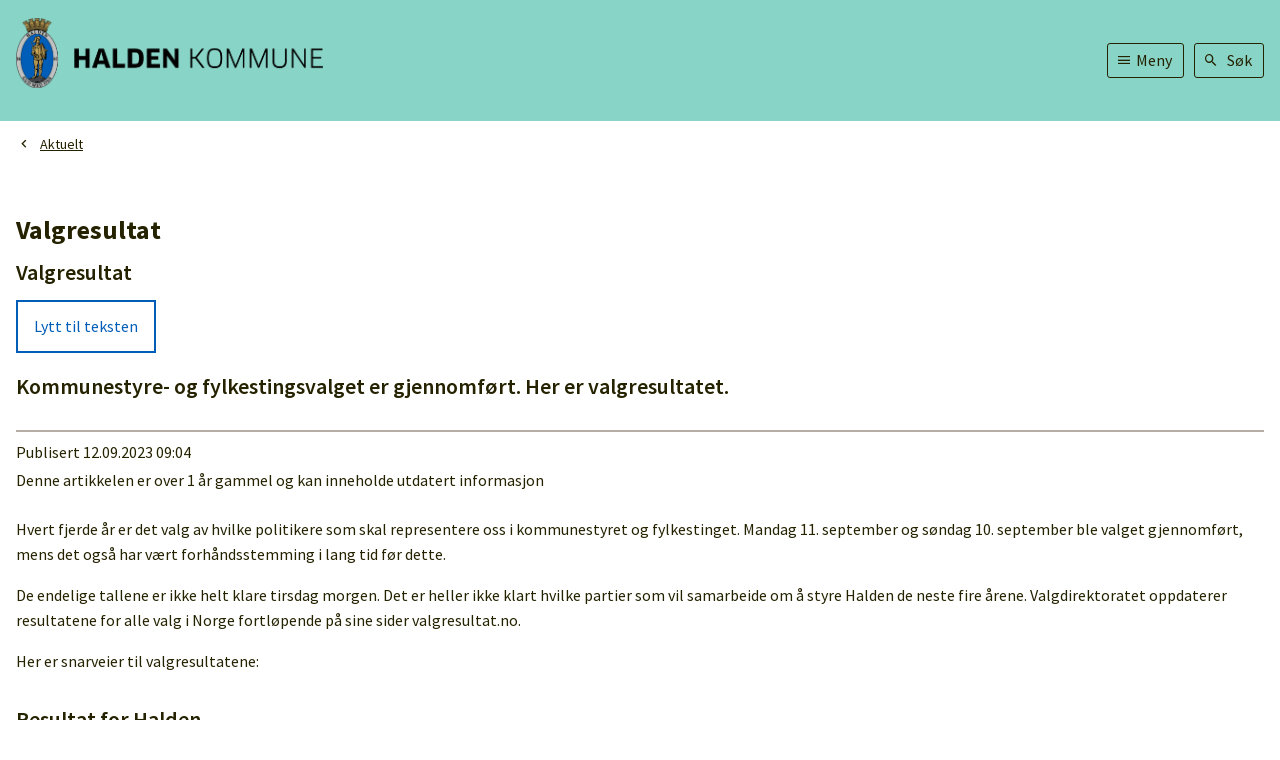

--- FILE ---
content_type: text/html; charset=utf-8
request_url: http://www.halden.kommune.no/aktuelt/valgresultat.44577.aspx
body_size: 23835
content:


<!DOCTYPE html>
<html lang="nb">
<head data-uid="44577:755"><meta charset="utf-8" /><meta name="format-detection" content="telephone=no" />
        <base href="/">
    <link href="/templates/assets/css/default.css?v=17.10.4519" type="text/css" rel="stylesheet">
<script src="/ClientApp/vanilla/templates/dist/bundle.js?v=17.10.4519" type="module"></script>
<script src="/ClientApp/vanilla/web-component-library/dist/index.js" type="module"></script>
<script src="/clientapp/reactjs-front/shared-components/dist/acos-shared-components.umd.js"></script><link href="/templates/assets/legacy-css/default-typography.css?v=20250526" rel="stylesheet" type="text/css" /><link href="/templates/assets/legacy-css/default-skip-to-links.css?v=20230510" rel="stylesheet" type="text/css" /><link href="https://cdn.jsdelivr.net/npm/remixicon@latest/fonts/remixicon.min.css" rel="stylesheet" /><link href="/templates/assets/legacy-css/default-article-teaser.css?v=20230606" rel="stylesheet" type="text/css" /><link href="/templates/assets/legacy-css/default-tabfocus-styles.css?v=20250331" rel="stylesheet" type="text/css" />
<meta http-equiv="X-UA-Compatible" content="IE=edge" />
<script src="/script/jQuery/jquery-1.12.4.min.js"></script>
<script src="/script/jQuery/jquery-migrate-1.4.1.min.js"></script>







<script src="/script/js/basefunksjoner.js?v=20210408"></script>




<script src="/script/jQuery/jquery.acos.js?v=20102020"></script>

<link type="text/css" rel="stylesheet" href="/clientApp/reactjs-front/tilbakemelding/build/static/css/main.da8afa71.css?v=17.10.4519" />
<link type="text/css" rel="stylesheet" href="/kunde/css/knapper/buttons.css" />
<link type="text/css" rel="stylesheet" href="/css/Knapper/button-icons.css" />
<link type="text/css" rel="stylesheet" href="/Maler/Standard/Handlers/StyleHandler.ashx?bundle=lightbox&portalID=1&sprakID=1&designID=1&v=17.10.4519" />
<link type="text/css" rel="stylesheet" href="/Maler/Default/assets/css/themes/default/default.css?v=17.10.4519" />
<link type="text/css" rel="stylesheet" href="/Maler/Standard/Handlers/StyleHandler.ashx?bundle=signature&portalID=1&sprakID=1&designID=1&v=17.10.4519" />
<link type="text/css" rel="stylesheet" href="/Design/halden_kommune/halden/v2020/assets/css/halden.css?v=v17.10.04519" />
<link type="text/css" rel="stylesheet" href="/css/tilbakemelding.css" />
<script>!function(){var url='https://speech.leseweb.dk/script/5gyywflq7olaytlf1icu.js',script=document.createElement("script");script.async=!0,script.src=url;var firstScript=document.querySelector("script");firstScript.parentNode.insertBefore(script,firstScript)}();
</script>

    
    <meta name="viewport" content="width=device-width, initial-scale=1" />
    
    
    
    
    <link href="https://fonts.googleapis.com/css2?family=Source+Sans+Pro:wght@400;600;700&display=swap"
        rel="stylesheet">
<title>
	Valgresultat - Halden kommune
</title><script>
    (function () {
        document.addEventListener('DOMContentLoaded', function () {
            document.querySelector(':root').style.setProperty('--bc-primary-color-500', '#005EB8');
            document.querySelector(':root').style.setProperty('--bc-primary-color-400', '#196EBF');
            document.querySelector(':root').style.setProperty('--bc-primary-color-300', '#478BCB');
            document.querySelector(':root').style.setProperty('--bc-primary-color-200', '#7EADDA');
            document.querySelector(':root').style.setProperty('--bc-primary-color-100', '#B1CDE8');
        });
     })();
</script>
<link href="/css/css.ashx?style=login" rel="stylesheet" type="text/css" /><link rel="shortcut icon" href="/handlers/bv.ashx/ie3f435f5-bda9-4df7-8237-45469d6b2572/a8d5bbyvaapen_farger_rgb-crop.png"/>
<meta name="description" content="Kommunestyre- og fylkestingsvalget er gjennomført. Her er valgresultatet." />
<meta name="author" content="Henrik  Diskerud Meyer" />
<meta name="language" content="nb" />


            <style>
                body.has-page-title:has(.js-content-title) .js-content-title {
                    display: none !important;
                }
            </style>
         <meta name="twitter:card" content="summary" /><meta name="twitter:site" content="Halden kommune" /><meta name="twitter:title" content="Valgresultat" /><meta name="twitter:description" content="Kommunestyre- og fylkestingsvalget er gjennomført. Her er valgresultatet." /><meta name="twitter:image" content="http://www.halden.kommune.no/handlers/bv.ashx/i6584cf73-eaa3-4246-b767-8d922f9b35ad/w1200/q7816/k1b44c3dfdc6b/51401450677_1b21fda24b_b.jpg" /><meta property="og:image" content="http://www.halden.kommune.no/handlers/bv.ashx/i6584cf73-eaa3-4246-b767-8d922f9b35ad/w1200/q7816/k1b44c3dfdc6b/51401450677_1b21fda24b_b.jpg" /><meta name="acos-cmscontext" content="w100$o3358$m755$sl0" />
</head>
<body lang="nb">
    
    
    
    
    <div aria-label="Snarveier " role="navigation">

	<ul class="il-skip-to-links hidden">

		<li class="il-skip-to-link-item"><a class="il-skip-to-link" href="#contentInnhold">Hopp til innhold</a></li>
		<li class="il-skip-to-link-item"><a class="il-skip-to-link" href="#contentHovedmeny">Hopp til meny</a></li>
		<li class="il-skip-to-link-item"><a class="il-skip-to-link" href="#contentSok">Hopp til søk</a></li>

	</ul>
</div>

    

    
    
    
    <form method="post" action="/aktuelt/valgresultat.44577.aspx" id="aspnetForm" class="no-script right-column subpage">
<div>
<input type="hidden" name="__VIEWSTATE" id="__VIEWSTATE" value="LIXX8GuFr/[base64]/RqS6fKyPt9HTbw/JLBZKRwfNQoRjj0yMnZITQof2Z5++6IvCvOWDRoAX5fX1rzrdFtIgUxjdaeh+I6IRAx3zELgON8rwnwH6eXO/[base64]/UpJpFmCgGrQRaHZ549uiNOVx8xfGwkwThx1GMlQh4lRHinOFq0kyKhhdhV8Fs2pXTD0CzJpyqE9bD8/rCBCE7c3n4nXLuZzA4rkvt5SrAwwYrFEnWNHHNbldk5PSAcv/zcW9iXn4FlZnriYv/WRgDJmhKDKCl/1bwuVDxbc+09mHYG3A7D7oSLfKZ5/n0Vu6JO8G8TPWUHdbkJbkRmshzbJ7Ng6ZnuJEIHY3qiATv6/5VEX/X4QauyQV2Dqd2nNnVOnMWILN2axeWl62aZNIDwb3AA75Ec4pKIei1dQAYf4IX006WqZLKv3tuZFD+qICPLPHu/plVwxfmzTVhIpFH4mfv4vsdI45/THHzjLEJIdV4qdFUMywgQHS1mXDBDu4ze1tKeOO1nBbA8hWkgPeX08qCb0d0HcpoC0LZJWWiBKaGU977FY9nS3SgDNJiem2RxOf1TDRltqOOj+uFlC2FHdgw2uTUBCukkr5dh/7qhvJfhYW0FYLUWz3Qk6P9Rpis7gOMkCRQjxpxCsyV3D0T+dGO6xCJkqbhB7rBdglLUKGr08oYSNYgkAHJOaLjGwav2mc/SFycgBKUjy0XFP3FuNd3ixjZQ2NC5tX3eNvtYhxu19im3zNQOo6kcKzC5PgJvaMjjJT7ftVoklxbuocvKkEXYH58TMJUV0LYbbzRM7kctdvfvvLdQasW4dE+R5ZCjfqeqE1rEqU7zPBuIUt9UK7g5Cqzxh7PubR7wB9vINX6RdEkvsqyk9g//vkPzslcmQAbe3uU3RXuoYxIF+HTiJyyTw/klS7zMblnk46PQHsFfoz5U6LaKJSSwdsf3ptnBgL5KjP42B6AqSuF7TpMTyAXABTIbbL7IAiggpwt9FUf27oiAXKKj//BwRuQ7tXShqmVLVhhF4SBQOYM21zP5L+XKa8qyUfyYYcHwNjhx6MVP1b+Lt4BbLEqiqxYzV0xytQnd/4DhyOd7hd3HW5MWqnz9EQH5DX9FEsjZ3nC2WDhJh57kQjvnStykKeCh/qZpLGD6gQoZ4npT3klpQtg8qB13Cl7b5l0T8hHYUQ81vVuaVeIrZUVwsPXSr77I4hGXIWRSF/t5zw29Ej85wYVRAktF97EenlALIDTV06oCLTPKuktSi6U6v0F/HazGBSHwALFYcjew/rgC7WIGYWI7Uy3HmmKXWls8eWEPE3s1GL86mwkqmz3r0jIdo9pxBFSQmZzh3e9/Jw0PT3I8/oXw3iAm2po5O9cDNJIV2JahhHRNvr7uDZjP+itAq8BjU0Xu1GsV+oKxLjtA277pyGFmGk+MKHlAn0JsNAYYqV/h4J8qCWh57GZQBAonZaTSCvqHlcW6czBlaSUbZaPOY8TvgE4g7HfG+kEfIgxMzYstDleI4fdRnv4opuLFTJUKy8KX1aPp2EMGUZ8pRbXEdq56ReilZzSXbT+D+UOIQUM8Ugo2x9lmeKGHg6BayMGwYMGfKkvWtaduCPdahN1HwRFPFIAkem/caHV8qcLmo7RlFdopgoUmylziVs0w7OSjnHMd3zIhJSc06yrUHgPWThLbDLCQwfaJawO3Cgv4BT1cELaFxJ10HZTccqv1FpjYazT2Ce+zvvK2tCcsrl1hCA3ep6sap9hvOKbshu/akXIsa7yXfnbTSZTYnEXzIDKIQrL57gaQ+Lj6roN1k1rs6R65OMpJeS+V+f0zMjP3AliPkfPvrFbLIO06a7chX2AtAiKFvbqqeonk8u14kg+vBFE559DfOW3BnCJcg/dmOy4m/mZrr0/9ReXEOjLFrIcOS9I6nrkFqMyZi+kNHSnl+IxL3o1DGQ8irZO+DJbN3a0aR6ssjaD1HOxACzlZSmygPrKANIVseaEV920iaWI6irUNXId1egnHUhcqUXAULDu96CuuMrI8AMVyIl2nFpdmRzaTPyAI4Pv7q4/TmLkwmEH7Afamfk3RbMp5qLQ4vVxpOPvVyaH4VdA3Er5cskKvPCFs55jjypj7/avSZIXgShi8pbaczQJuS6u1N977+HWy82l8v7U+zW2wg+l8OmZQdPtZjBwoxzmX9oCxZd02GtaPfi7x3tx1Km463wWsNuxbokaSDhj8pXvkJV6tTNXNrwz8FPiF7Ym2+G9FdHANy1eaYVHnUPM7YOl9Wf6W54znHR0i4MA6O/VwONu20XbkQCVsFpcafc8tzAaTNOXiG+DO88iQUfSFANtFQosjFyonXmHxtC8mXM60QyRiT7XDD50/bet5x6m7jdY9/bxApUXLig1qm7YQzU5wyPuF/jIOd2EIP5fntby2nuDVzKcpwe0zo4XzDEusUDPN82jvzncCdyYehuG2I7+qaMaArRoNHbZZnAhfTDMDrfWz2FY1gzMeKx9nTJZx0BsHLWCY8+cpqEvNwgVuPrGFElnZ2wdYbqCjbd6aaZ76HEIg5rZ2Dqb0oARqhdEz4EHelFJLbfJgfZIQULuhOT5E1rru3iuptG7W/fiMKhytMIo6yWddMuBL5MAV/DQE/odB9PlVNek6y+5Xssv9eIiZn9cQ+SG0oIyIGZ5Y/3JNePkWyZAgRbQHVq8W/uWCpmrG1yRRgQKALk8C6cHWxqdSLR/xtCDst42Wt4C1k198IpKwJhy/PUwEFi34IYJp7wXxNJ96D9d4MHS+MuBI3hHBBz0qvYHHEZ8VVaKFqt0mbih4oHphXKx/WYR7nbyfRG4i+Ni/ynXyBH74tfnfnBvNDyE9y/lH2XQ22WoPc+mn9Qf3/qEpIJBGh/uPHsKrAbLVkcOkYx9WwXvEiVfSqE7E3dCt6/7tRVCwv4mzGwCL3O+yQdYZXYhVd2SVxYJjZCQnlzhJW+s4SPJheWgesVX8WpHapO/0qqEkB1ii5bUgStWT0hSjJBWg7sYmSK3JJJSlBTuU25AaAps2h/vuRV/L+KfEH1SyscqEvCAaYV1/F8RR22TwnGK1Fg8VQFoZZZCp6CSKtoDUGaxRHdyJfpEXES95F/SxJU0NYdFxekTJ8hlR5dN1u13KiBUzORiPT8RiuVQHeJGewg8VNXB2qw1LLeBO6uFi4CRqpYCMji+HsNo1IpbZOBSvwYqJURqMUZR61jzuNtg6Jvjr/2d3nD1sPWlo36pZSyTuh5kFDSVSwdF7IDKoEblh+qJoguOaQSkVVXMBcZTOqgzFzf0gSQKwopQULXRB+5/mBxx228uf8n4J9PbLLdoeFqaVxe9psw/NBFSlQtxphnlrscc7ewaLZju8rA5CWtA4rDmJVVvCQD4oanAWQsM6rCkm0sGn/996ZR64rpOX74nMkT01rytTWLtlE/zepAjN1ZK6dGJmQ/MduUtLXQj0GzrL9hlSh34ZJigGR26hI3IADsGIZfiQPiUk6htdigTJSEUCMg2GbL3uVORAAIMM4pVwQiyaZ+HIKassUgBhkjMAt/UV9wgB62EaGEabZ9Nc2F0Lf7LYkz6weVmtEPPcRGY4JjFspTGGu8Y9mu3xYHDQcUlNm0ubdvXaugQJIlYhMzEXCxkWJuQHgOntCu6t9Eio8hUPwpP/2g938IeCAQHNfB+uRt2WH+58fJxAFZzZOdjOdqT0la5gHdzENuX/tlpfuQssAHL/hCBKWMHz9hiUSgfQ53SND6larkSa9QWkRPwvAnpsIuwwuHxyqmFqPptxD/HkJLQGOoVmy6AlNST70RaUDmxZiHWk3DqSw22/GR0deav6elQFB82SISMevjBQZrzK5GL4LgZ92tCpO5OX4otGGKgcZBuGUJg0z6nozZquiaj4JWnoExBNqTvCzkU3FO8a7UNad5vKyT4HqFj5f8zXMcj1iF7wG2zn0zIc1QSdtj+OlaEYgEJElJJyD0th+O+SHfNUOtQQ55z5WFQb/eS6FsaToTbov6aok7H9iCdxhXsD5m3bntpJfM5VibaDQyOBHW6Vu2j9Ob39jgyXGRK9YeRhVPBaRb6KM5GcNfbsXox8O1Q8tQYf/3qGHAzDfJDMJikOvWmaCSL6VjwRQVaD/7H7bWzX2wU8isIEjXxIp4uNX5X3yk2eXNreao/nDNLqVuGhkGa4UjjgOURNRhXcqDdHKwK7mP9GqBS0Dvi9dvt4KwxSH2xZSaidqeGvSNN/0wqVVBMh3RlG6OvudpwvYx2aD9vHiQy1bn7qsdf5cj3iBZKO3LVZIAll7dgm2Z9iRXyWXZzhTvhrohCmA1C9qALPz0cP6ZrSBNybBeA+Uan7wfIdUIZu8eH3uvzqKN2ExSpmmKNtvJQCleqbGGeluBvyn8FJZWmCjnsmDdTRiqy23lVRwh77pRWIAT3naU1oeOpZ/JIAbBFsTSDUTXHEV4yLgs/+0ny4mN5PyaSCqZj7DddvFVynpbUfVOYOT8ci6qVH1pNc1N0BnoqzspqWK9m0aVnhRvpoJ1TgBwKRGN+4zN3I0cKbmnL4m3+fKCLx6hnlVmfuNv40Jj53ICBlbAf6o0MCUN9Qz/Z9RrCvBXvyguBZsuslRVQ+IrEeybGdPsjVqktdizifK9WIr5SDLArMFoNHImU189o01y6+OgbEGQil0ty51Ga3I+Otvn3Z+MoWnXHMJOvM+wGxnLVRFCz+ZO5spS9CD+WJqsEXtt5eYiQFDR6F5ChP9hvpzRqDiMSkiamp+p0RAUZKd4rcq7w2EIM1PxsrLlvl4OZgU/djNKl523qpjXD6UJe9NE5hJanRWzjj7PnKeq+xrX7S+lgttpYD2z9ZL77cHeLlVZYPlEyl1QnTmzuQdhpo1SN5iNzVAUXVYAh4vj+1CiCmQZIMV//3KGB4QnZWLPcKw08rVb+3pN18usrAcRPn1/M5TtxDpjaG2a8+tHTkrTFhiaqfBZ5lIBYbZI8eVwOKtXgHaOM6nQK73TGkoaihQHx5AoELWIv/BS4ygj2XUYQmFtL0wEADIvS4gCN9rp8uaQop9xMCWpSz+wcB79zwhD6yWPD34cra/37uWUYy+tJUQqIBaDiN9nhBRb3BQQbuU9vpA6gjlLzuzP4bUbvJlB7B4itsdtABS5i0NQiD6dFAOpZEWNZhzP1KmoDtzdKRtEKOU70WOpmho/UNeoVP5Pfgw6a5hElbY5gvB9u5NAnu70Atyxohqa2BG7Dpd+XEjwDnYu34+sdCXk1lk/xGiTkSttidht2r9U0LvmcnvJZq57NCIEAUsD0H6IhgXDulCYgvQaa90dZm/KJpSDW1+yoECL5GtlDgDFlWSVvGizp7vof82Bx7k7i3mzPK55oNrsykvd30ZWdqNG8hf1zpoDOqC2SxobswgMzFZq+Lj21YrO6JOp67NFQ8Elj7lVuGw97jRfz4IhxxnCIUv7g3D1ckTHBXzIjHQJlrWPySfSFHx+TxGA2rdZ3k5xsmCdn/Ec9mfff3YxSTT8G+tPCjiWqnGxXUXcFAPqYEtv6kr0iJukRRNzkAMoF+nmxiCRop6r1LI/d992turnkv4MnL3LMzOcVWVkDunXT3rl8fCeiP64vWSLXydi2k99MlWC2VxOq63hJ7lB48Uxx3Af4Z9kjmrewTsdKUxsWn3ly+DMih5uiZFPbJlG9/7LxGE4jDfq2VNuH6DGkvAzpM9gucgHu6+RhHL22el8bOVPNO0nLiFX21V9brw86+jADOe1poQZINQTWAs5xC3Ss1yt9id1UiMddfJOj2ZdL7juT8VTXlQtzRxm1h1Fzjehg74AtwfvYCJB4blJi371OK/LWKq+NaoPDnfUsZrXDdI0jRrT6KwazRWky7QdX4SFgUqaBAXg0rssASF/ulQ8fseZ42jJG8UsPViUG3qO5OIr1qtM68pAuA8yq00RnIvQAgHp9Uxc94RtklUzJ0xvT9/fOf2RKszIIFfVi1EY9E70BSYsTVe15LyATcRNz5VmhvBRMRCbYoscABM98Fe2VzVeYmV1u9KFxT7vu76aYnsUxBxEIKOLm2cdZF3n08VrnnOOp+1wz9nDWP99WoK1WFlzwgs55eSSFeaiBAREFYQH/Es60vbzNuCb+sUvf1LUlr+SAt4qAeiEBxce86e5BPVYTOYAm02SWTfpatAv3R57t/6ifJcCS6FXlAyCJUz4TZh26efBiX8f/2lrF5zAvOcVxSWJFedDQkSWZKYbl1Wyjw4OeNOxLkGqcihz0jh+mACSgLyJuU/QAAMtfHaL+7QrUOvT57C8UYhI+07iB+adSUylNQMRH6x/rXZ9iokJSkncYzSGaR9R+5Bmy8kObynI5uPaIFR2SDiNni//iwvfm2VZqdPc33FwMtXpWk+7QCMkqLmJDlJjDnQPjAeE3wbEcOZNyipYrRNBoYG/PM6F+Y68hsZu6cwJDvlwD/cC63e+cWDmG1EgePqIJ9a72DkWQ8X0jDmItCgQRX0OeLflGfdsbQMtDIf8+BxpZ0KrAWyo2SxUzDCoRkWn7aoyk1EcPnesxgGyGIZ/[base64]/TcjSjBks/[base64]/cUSaJk4AvvgUm26kkX2DgYtSrBamQO2UEDH4A13qhw8Xpc0LKwmgyp8y/J7VmPiY4iATkTtXo3tV1x4hG/3XfJTu14o9M90Tyie/0HiD0xkLIMF9bsnUjL2YwTzDiGV45kpQTY/XShavA64PkmZ8p9y5bYmk0Gz3XVhjQh8O4qdnjKK0CKz8TPtni9/8WdY/ieP2zQLVHoyoEIaIrhKYYvmFvLYnMYwj9z7+dPYNpkl4HcNRI6h/yctQhKG1bc/[base64]/4E4Q9v8U23FBH2WdAprZda/GGagZIafURwxiUL2POxDSN2jGskLo+Mz5dOwZPz7CL1Vl9KK1kL4w4bghPn7B/dN1i1Bpcb6Zf8kye0YBIthpUxgS2OUjztIQF2AtFqjh6epLdIqVI76rqUWj+VbGcTVl9MrLbgYV12fIwGbz/bg5GuB2249Ah4e6Fm/nBkSpzfDGf8CW/gwfatG1Jrv0pZBeAqAemDH6YSKluoBp+TQtYlqgzvHn9KgbDnQ4jXpNio5VW5Lzhf5dmS9oFWr0G3LiyEB9ocgLznHj/pM+Xzg3Ne3DTGlBaqf+qJddavZgJ4o0+y1ixgaTQvE0RXK9oXrjeKFglzceYcS71r8nuZQDb1JxOMnMaHq7ZdVxZcmInRWcsjMNzmQFTnBnRODbw201HcsaTwvhqf3DfQsPVAG9HaMai9O0y9aA6WWsyNWmHaNkPP0RVkn+t6q5uGWMRIPgFk9bP+QpA/dM1dKcm3MBYLudzmSQgS9D3NDktEEHF7ve5O72QWWDjqfXdq3DK8rpVOOstRQa1XN5sEajF34KK/fLhRbbyYK2/Y5l0309DkT8xgUdBWIoKQc10bx+IauCLxT8xClfjkM8K/diKuO9RULfiGnXfIcHEx20ImZC60bGd3Zl5XO1ppSuOrhnHvCj3O1Vo84SLS8aI43vgvAgPB446Jv/2IJgphFH7F6gTUWmzlElVRakHwSTJAjwtkmPfJ+tYj+kij0cqOuxEUXhIARQZGs1QwBtAnbcLdZY5dm6zo3oOLrjdao1H5sEUSTBZoPpJ+WywHc78YvGO2u4yRObBmt9X8HCQvU2R3r01ADedEOJFAM+w3act6h/3xh0nTwxN+H5IWVc/[base64]/NNeZrCRsqKyWiu+7OLsHflgyVDc1mnRSmYWLABVGydFNu3ZOYLD+9rZBUjONze2XLIEAjD5o2Fe2aAFd7kEe5m4xXp3sjcyg1WHIeej11t/whBEkWa9K3kKEKfmlXQIzDtgwsSxyX0aypf7GD02YEbjj2z/MWFz/ZngqvqkrrQnsT7ryXzDl7ifZKKJWb+jxQm4sJLQaTnxG4AsjHzEroi5lvYpcijc7dgMhYEqGi3lWC7oWEXVQN3B0q2s7rRATCBWcOWJx4o/u0HQMi6AI1KHTXwg9YX96P0k0Z/VAiRvBisFKdf33LxMwXM8HSYBNm23mzKD4cjNAIdXTmTL+PU/Ub6UcF7VTtObn6nrRSs4N1H0km4BvnaYxUWs8w6RDpCnQxF1ktTgHiHNjvaXB6bf5TvsFNRbPK5ErkCw8Kbi+p4ygwxh/sEkLEvGEMrvXE3Hk7RF2JMcQOZENRz9jQ=" />
</div>

<script type="text/javascript">
//<![CDATA[
var theForm = document.forms['aspnetForm'];
if (!theForm) {
    theForm = document.aspnetForm;
}
function __doPostBack(eventTarget, eventArgument) {
    if (!theForm.onsubmit || (theForm.onsubmit() != false)) {
        theForm.__EVENTTARGET.value = eventTarget;
        theForm.__EVENTARGUMENT.value = eventArgument;
        theForm.submit();
    }
}
//]]>
</script>


<script src="/WebResource.axd?d=JeWMYrU70m59kIxHjq46TX5w1XIq3AMQPmkySpKgFEOqWUlMA64w2hqmnODaNjAhZIT3-N40RjYBpQ7MmuDbldw_mD-ukE5QTYoQ4fJ8ADk1&amp;t=638901608248157332" type="text/javascript"></script>


<script type="text/javascript">
//<![CDATA[
function addLoadEvent(func) {
var oldonload = window.onload;
if (typeof window.onload != 'function') {
window.onload = func;
} else {
window.onload = function() {
if (oldonload) {
oldonload();
}
func();
}
}
}   
//]]>
</script>

<div>

	<input type="hidden" name="__VIEWSTATEGENERATOR" id="__VIEWSTATEGENERATOR" value="517745F4" />
	<input type="hidden" name="__SCROLLPOSITIONX" id="__SCROLLPOSITIONX" value="0" />
	<input type="hidden" name="__SCROLLPOSITIONY" id="__SCROLLPOSITIONY" value="0" />
	<input type="hidden" name="__EVENTTARGET" id="__EVENTTARGET" value="" />
	<input type="hidden" name="__EVENTARGUMENT" id="__EVENTARGUMENT" value="" />
	<input type="hidden" name="__VIEWSTATEENCRYPTED" id="__VIEWSTATEENCRYPTED" value="" />
	<input type="hidden" name="__EVENTVALIDATION" id="__EVENTVALIDATION" value="ajjFCcB0q0S5cJV0nv+jiXzpnFogAJp2/KhzZGCPRHV6QRPBUT71JEnfYv2R7GVkWmm1+fJ+rgQAwSTG/l86GI+5dE3BZNMOnl92MB5k5LBA1TjRq+vDK5wm3rUteOZbbRs0YfpHpd3IGqnI9uOkV/NQmzNIcP23fkZeBxiaHuH6WSkvMLB6lGcohhHuX4RDIxrx2sI0pbNAhtbnukWUHXObLIKXP2t/Tb2O9TtfQK02YGj1opjLUxeEcJEo27VRz3ccL82moPEszWLvO2x2DA==" />
</div>
        
        <!-- Global area message   -->
        
        <!-- Header  -->
        <div id="ctl00_ctl00_ctl00_ctl00_innhold_plhHeader">
	
            <header class="header" style="">
                <div class="header-wrapper">
                    <div class="header-content responsive">
                        <div class="header-content-container">
                            <div class="header-left">
                                <div class="header-left-content">
                                    <h1 class="logo">
                                        <a id="ctl00_ctl00_ctl00_ctl00_innhold_hlDefault" href="/">
                                                <span class="custom-logo">
                                                    <img alt="Halden kommune" src="/handlers/bv.ashx/i6d84485d-3564-4e48-a674-b70ad5dea0f5/f6b25logohalden.png" />
                                                </span>
                                            
                                            <span class="title">
                                                Halden kommune
                                            </span>
                                        </a>
                                    </h1>
                                </div>
                            </div>
                            <div class="header-right">
                                <div class="header-right-content">
                                    <!-- NAVIGATION  -->
                                    <ul class="navigation">
                                        <li class="main-menu-toggle-container">
                                            <button type="button" class="main-menu-toggle">
                                                <span class="vis-meny">Meny </span>
                                            </button>
                                        </li>
                                        <li class="js-search-box search-box-toggle-container">
                                            <button type="button" class="search-box-toggle">
                                                <span>Søk </span>
                                            </button>
                                        </li>

                                        <!-- SEARCH-BOX IN NAVIGATION   -->
                                        <li class="navigation-search-box">
                                            <!-- Start sone -->
	<div id="Sone1001" class="zone Zone webPartZoneVertical">

		<div class="webPart top-menu" id="ctl00_ctl00_ctl00_ctl00_innhold_ctl02_WebpartId_34">
			<div class="webPartInnhold">
				<!--Fromcache-->
<ul class="vListe"><li class="toplevel"><a href="https://www.halden.kommune.no/new-in-town/" data-id="1460" class=""><span><span class="img"></span><span class="text">New in town</span></span></a></li><li class="toplevel"><a href="https://www.halden.kommune.no/tjenester/byen-og-kommunen/melde-feil/" data-id="32701" class=""><span><span class="img"></span><span class="text">Melde feil</span></span></a></li><li class="toplevel"><a href="https://www.halden.kommune.no/tjenester/byen-og-kommunen/organisasjon-og-administrasjon/gebyrer-og-fakturaer/kommunale-gebyrer/" data-id="32702" class=""><span><span class="img"></span><span class="text">Priser og satser</span></span></a></li><li class="toplevel"><a href="https://www.halden.kommune.no/kontakt-oss/" data-id="1459" class=""><span><span class="img"></span><span class="text">Kontakt oss</span></span></a></li><li class="toplevel min-side"><a href="https://www.halden.kommune.no/min-side/" data-id="1461" class=""><span><span class="img"></span><span class="text">Min side</span></span></a></li></ul>
			</div>
		</div>

	</div>
	<!-- Slutt sone -->
                                        </li>
                                        <!-- OPEN WEBPART   -->
                                        <li class="header-menu">
                                            
                                        </li>
                                    </ul>
                                    <a name="contentHovedmeny"></a>
	
                                </div>
                            </div>
                        </div>
                    </div>
                </div>
                <!-- Main menu on click  -->
                <nav class="main-menu">
                    <div class="main-menu-content">
                        
                        <!-- Start sone -->
	<div id="Sone1003" class="zone Zone webPartZoneVertical">

		<div class="webPart main-menu-list" id="ctl00_ctl00_ctl00_ctl00_innhold_ctl04_WebpartId_50">
			<h2 class="webPartTittel">
				<span>Våre tjenester</span>
			</h2><div class="webPartInnhold">
				<!--Fromcache-->
<ul class="vListe"><li class="toplevel"><a href="https://www.halden.kommune.no/kunngjoringer-og-horinger/" data-id="14495" class=""><span><span class="img"></span><span class="text" role="heading" aria-level="3">Kunngjøringer</span></span></a></li><li class="toplevel"><a href="https://www.halden.kommune.no/vil-du-vare-med-a-pavirke/politikk-og-planer/" data-id="14494" class=""><span><span class="img"></span><span class="text" role="heading" aria-level="3">Politikk og demokrati</span></span></a></li><li class="toplevel"><a href="https://www.halden.kommune.no/tjenester/undervisning-og-oppvekst/" data-id="1800" class=""><span><span class="img"></span><span class="text" role="heading" aria-level="3">Undervisning og oppvekst</span></span></a></li><li class="toplevel"><a href="https://www.halden.kommune.no/tjenester/helse-og-mestring/" data-id="1801" class=""><span><span class="img"></span><span class="text" role="heading" aria-level="3">Helse og mestring</span></span></a></li><li class="toplevel"><a href="https://www.halden.kommune.no/tjenester/miljo-og-teknisk/" data-id="1802" class=""><span><span class="img"></span><span class="text" role="heading" aria-level="3">Teknisk</span></span></a></li><li class="toplevel"><a href="https://www.halden.kommune.no/tjenester/kultur-og-idrett/" data-id="1803" class=""><span><span class="img"></span><span class="text" role="heading" aria-level="3">Kultur, idrett og fritid</span></span></a></li><li class="toplevel"><a href="https://www.halden.kommune.no/tjenester/sentraladministrasjon/" data-id="24014" class=""><span><span class="img"></span><span class="text" role="heading" aria-level="3">Sentraladministrasjon</span></span></a></li><li class="toplevel"><a href="https://www.halden.kommune.no/tjenester/byen-og-kommunen/" data-id="1804" class=""><span><span class="img"></span><span class="text" role="heading" aria-level="3">Byen og kommunen</span></span></a></li></ul>
			</div>
		</div>

	</div>
	<!-- Slutt sone -->
                    </div>
                </nav>
                
            </header>
        
</div>
        <!-- Search box on click -- only on smaller screens than desktop  -->
        <div id="ctl00_ctl00_ctl00_ctl00_innhold_plhSearchBoxContainer" class="zone-container wrapper-outer">
	
            <div class="search-box" role="search">
                <div class="search-box-content">
                    <div id="ctl00_ctl00_ctl00_ctl00_innhold_ucSokLiten_pnlSok" onkeypress="javascript:return WebForm_FireDefaultButton(event, &#39;ctl00_ctl00_ctl00_ctl00_innhold_ucSokLiten_btnSearch&#39;)">
		
<div class="js-searchform" data-action-url="/sok.aspx">
    
    <a name="contentSok"></a>
		

    <input type="hidden" name="ctl00$ctl00$ctl00$ctl00$innhold$ucSokLiten$hdMId1" id="ctl00_ctl00_ctl00_ctl00_innhold_ucSokLiten_hdMId1" value="8" />
    <input name="ctl00$ctl00$ctl00$ctl00$innhold$ucSokLiten$txtSearch" type="text" id="ctl00_ctl00_ctl00_ctl00_innhold_ucSokLiten_txtSearch" class="js-liten-trigger-search" aria-label="Søketekst" placeholder="Hva kan vi hjelpe deg med?" />
    <input type="submit" name="ctl00$ctl00$ctl00$ctl00$innhold$ucSokLiten$btnSearch" value="Søk" id="ctl00_ctl00_ctl00_ctl00_innhold_ucSokLiten_btnSearch" />
    

    <script>
        (function () {

            const input = document.getElementById('ctl00_ctl00_ctl00_ctl00_innhold_ucSokLiten_txtSearch');
            const searchBase = '/sok.aspx';
            const searchUrl = searchBase + (searchBase.includes('?') ? '&' : '?') + 'MId1=8&soketekst='

            if(input) {
                var searchBoxes = document.querySelectorAll('.js-searchform .js-liten-trigger-search');

                if (searchBoxes) {
                    for (var i = 0; i < searchBoxes.length; i++) {
                        var searchBox = searchBoxes[i];

                        if (!searchBox.hasAttribute('data-handled')) {
                            searchBox.setAttribute('data-handled', 'true');

                            searchBox.addEventListener('keydown', function(e) {
                                if (e.which == 13) {
                                    window.location.href = searchUrl + input.value;
                                }
                            });
                        }
                    }
                }

                var submitButtons = document.querySelectorAll('.js-searchform input[type="submit"]');
        
                if (submitButtons) {
                    for (var i = 0; i < submitButtons.length; i++) {
                        var submitButton = submitButtons[i];
                    
                        if (!submitButton.hasAttribute('data-handled')) {
                            submitButton.setAttribute('data-handled', 'true');

                            submitButton.addEventListener('click', function (e) { 
                                e.preventDefault();
                                window.location.href = searchUrl + input.value;
                            });
                        }
                    }
                }
            }

        })();
    </script>
</div>

	</div>
                </div>
            </div>
        
</div>

        <main>
            
            
    <!-- PAGE NAVIGATION - BREADCRUMBS ETC..-->
    
            <div class="upper-page-navigation">
                <div class="upper-page-navigation-content">
                    <!-- BREADCRUMBS ETC -->
                    
                        <div class="breadcrumbs">
                            <div class="breadcrumbsWrapper">
                                
        <span>
            <span class="breadcrumbs__label ">
                Du er her:
            </span>
        </span>
        <ul id="breadcrumb-ctl00_ctl00_ctl00_ctl00_innhold_MidtSone_ucBreadcrumbs" class="breadcrumbs__list js-breadcrumb">
    
        <li class="breadcrumbs__item">
            <a href="https://www.halden.kommune.no:443/" 
                >
                <span>Hjem</span>
            </a> 
        </li>
    
        <li class="breadcrumbs__item">
            <a href="https://www.halden.kommune.no:443/aktuelt/" 
                >
                <span>Aktuelt</span>
            </a> 
        </li>
    
        <li class="breadcrumbs__item">
            <a href="/aktuelt/valgresultat.44577.aspx" 
                >
                <span>Valgresultat</span>
            </a> 
        </li>
    
        </ul>
    

<script>

    (function () {

        

        var initialBreadcrumbs = [];

        function createBreadcrumbItem(title, url) {
            var liElement = document.createElement('li');
            liElement.classList.add('breadcrumbs__item');

            var aElement = document.createElement('a');
            aElement.href = url;

            liElement.appendChild(aElement);

            var spanElement = document.createElement('span');
            spanElement.innerText = title;

            aElement.appendChild(spanElement);

            return liElement;
        }

        function initialize() {
            var breadcrumbElements = document.querySelectorAll('.js-breadcrumb');

            if (breadcrumbElements) {
                for (var i = 0, length = breadcrumbElements.length; i < length; i++) {
                    var breadcrumbElement = breadcrumbElements[i];

                    initialBreadcrumbs[breadcrumbElement.id] = breadcrumbElement.querySelectorAll('li');
                }
            }
        }

        document.addEventListener('DOMContentLoaded', function () {
            if (!window.legacyBreadcrumbsInitialized) {
                initialize();

                if (window.eventBus) {
                    window.eventBus.addEventListener('add-breadcrumb-item', function (event) {
                        var breadcrumbElements = document.querySelectorAll('.js-breadcrumb');

                        if (breadcrumbElements) {
                            for (var i = 0, length = breadcrumbElements.length; i < length; i++) {
                                var breadcrumbElement = breadcrumbElements[i];

                                var breadcrumbItemElement = createBreadcrumbItem(event.target.title, event.target.url);

                                breadcrumbElement.appendChild(breadcrumbItemElement);
                            }
                        }
                    });

                    window.eventBus.addEventListener('remove-breadcrumb-item', function (event) {
                        var breadcrumbElements = document.querySelectorAll('.js-breadcrumb');

                        if (breadcrumbElements) {
                            for (var i = 0, length = breadcrumbElements.length; i < length; i++) {
                                var breadcrumbElement = breadcrumbElements[i];

                                if (breadcrumbElement.lastElementChild) {
                                    breadcrumbElement.removeChild(breadcrumbElement.lastElementChild);
                                }
                            }
                        }
                    });

                    window.eventBus.addEventListener('reset-breadcrumb', function (event) {
                        var breadcrumbElements = document.querySelectorAll('.js-breadcrumb');

                        if (breadcrumbElements) {
                            for (var i = 0, length = breadcrumbElements.length; i < length; i++) {
                                var breadcrumbElement = breadcrumbElements[i];

                                breadcrumbElement.innerHTML = '';

                                for (var j = 0; j < initialBreadcrumbs[breadcrumbElement.id].length; j++) {
                                    var breadcrumbItemElement = initialBreadcrumbs[breadcrumbElement.id][j];

                                    breadcrumbElement.appendChild(breadcrumbItemElement);
                                }                           
                            }
                        }
                    });
                }

                window.legacyBreadcrumbsInitialized = true;
            }
        });

    })();

</script>
                            </div>
                        </div>
                    
                </div>
            </div>
        
        <div class="content-container">
            <!-- PAGE TITLE -->
            
                <div class="page-title js-page-title">
                    <div class="page-title-content">
                        <h1 class="js-page-title-text">
                            Valgresultat
                        </h1>
                    </div>
                </div>
            

            <!-- LOWER PAGE NAVIGAITON -->
            
        </div>
    

    

    <!-- MAIN CONTENT ZONE  -->
    
        <main class="main">
            <!-- Jump to content  -->
            <a name="contentInnhold"></a>

            <div class="main-content">
                
    <div class="top-aside-container">
        
    </div>
    <div class="middle-column">
        <div class="middle-column-content">

            
    
    
            <div class="legacy-content-page legacy-content-page--article">
                
<div id="ctl00_ctl00_ctl00_ctl00_innhold_MidtSone_MidtSone_MidtSone_ucArtikkel_ctl00_pnlArtikkel" class="artikkel legacy-content legacy-content--article" lang="nb">
	<article class="artikkel"><header><h1 class="js-content-title">Valgresultat</h1></header><script type="text/javascript">
      document.addEventListener('DOMContentLoaded', function() {
        checkIfLeseWebScriptIsLoaded();

        var elementId = 'ctl00_ctl00_ctl00_ctl00_innhold_MidtSone_MidtSone_MidtSone_ucArtikkel_ctl00_pnlArtikkel';        
        
        var startButton = document.querySelector('#' + elementId + '-start-button');
        var stopButton = document.querySelector('#' + elementId + '-stop-button');
        
        startButton.removeAttribute('disabled');
        stopButton.removeAttribute('disabled');
        
        startButton.addEventListener('click', function() {        
          var playSection = window.vFact_playsection_or_selection || window.vFact_playsection;    
          playSection(elementId);
          
          stopButton.style.display = '';
          startButton.style.display = 'none';
          stopButton.focus();
        });
        
        stopButton.addEventListener('click', function() {
          vFact_dostop();
          
          startButton.style.display = '';
          stopButton.style.display = 'none';
          startButton.focus();
        });
      });
        
      function leseWebScriptIsLoaded() {
        return !!window.vFact_playsection_or_selection || !!window.vFact_playsection;
      }
      
      function checkIfLeseWebScriptIsLoaded(counter) {
        counter = counter || 0;
        if (counter > 60) {
          return false;
        } else if (!leseWebScriptIsLoaded()) {
          window.setTimeout(checkIfLeseWebScriptIsLoaded.bind(null, ++counter), 1000);
        } else {
          return true;
        }
      }
    </script><div class="il-leseweb-controls"><button id="ctl00_ctl00_ctl00_ctl00_innhold_MidtSone_MidtSone_MidtSone_ucArtikkel_ctl00_pnlArtikkel-start-button" disabled class="il-leseweb-button il-leseweb-button--start vFact_DoNotReadAloud" type="button">Lytt til teksten</button><button id="ctl00_ctl00_ctl00_ctl00_innhold_MidtSone_MidtSone_MidtSone_ucArtikkel_ctl00_pnlArtikkel-stop-button" disabled class="il-leseweb-button il-leseweb-button--stop vFact_DoNotReadAloud" type="button" style="display: none;">Stopp avspilling</button></div><section class="ingress" aria-label="Ingress"><p>Kommunestyre- og fylkestingsvalget er gjennomf&oslash;rt. Her er valgresultatet.</p><div class="InnholdForfatter byline__container">
      <div class="byline">
        <div class="byline__published">
          <div class="byline__published-date"><span class="byline__published-date-label">Publisert</span> <span class="byline__published-date-value">12.09.2023 09:04</span></div>
        </div>
      </div>
    </div></section><div class="artikkel-utdatert-varsel"><i class="artikkel-utdatert-varsel-ikon"></i><div class="artikkel-utdatert-varsel-tekst">Denne artikkelen er over 1 år gammel og kan inneholde utdatert informasjon</div>
  </div><section class="tekst" aria-label="Brødtekst"><p>Hvert fjerde &aring;r er det valg av hvilke politikere som skal representere oss i kommunestyret og fylkestinget. Mandag 11. september og s&oslash;ndag 10. september ble valget gjennomf&oslash;rt, mens det ogs&aring; har v&aelig;rt forh&aring;ndsstemming i lang tid f&oslash;r dette.&nbsp;</p><p>De endelige tallene er ikke helt klare tirsdag morgen. Det er heller ikke klart hvilke partier som vil samarbeide om &aring; styre Halden de neste fire &aring;rene. Valgdirektoratet oppdaterer resultatene for alle valg i Norge fortl&oslash;pende p&aring; sine sider valgresultat.no.</p><p>Her er snarveier til valgresultatene:</p><h2 class="il-heading il-heading--h2">Resultat for Halden</h2><p><a class="InnholdLinkTekst link-webpage il-custom-button" href="https://valgresultat.no/valg/2023/ko/%C3%B8stfold/halden" data-id='40771'><span>Her er resultatet for Halden</span></a></p><h2 class="il-heading il-heading--h2">Resultat for &Oslash;stfold</h2><p>Ved fylkestingsvalget ble det i &aring;r gjennomf&oslash;rt valg til nye &Oslash;stfold fylkeskommune som overtar etter Viken fra 2024.&nbsp;</p><p><a class="InnholdLinkTekst link-webpage " href="https://valgresultat.no/valg/2023/fy/%C3%B8stfold" data-id='40770'>Her er resultatet for &Oslash;stfold</a></p><h2 class="il-heading il-heading--h2">Resultat for Norge</h2><p><a class="InnholdLinkTekst link-webpage " href="https://valgresultat.no/valg/2023/ko" data-id='40769'>Her er landsoversikten</a></p><h2 class="il-heading il-heading--h2">Bakgrunn</h2><p><a class="InnholdLinkTekst link-webpage " href="http://www.halden.kommune.no/vil-du-vare-med-a-pavirke/valget-2023/" data-id='40772'>Se v&aring;r valg-side for annen informasjon om valget 2023</a></p></section></article>
</div>



            </div>
        

            
        </div>
    </div>
    
        
    

            </div>
        </main>
        <div class="feedback-form">
            <!-- Start sone -->
<div id="Sone19999" class="zone Zone webPartZoneVertical">

	<div class="webPart" id="ctl00_ctl00_ctl00_ctl00_innhold_MidtSone_ctl03_WebpartId_42">
		<div class="webPartInnhold">
			
    <div id="tilbakemelding"></div>



		</div>
	</div>

</div>
<!-- Slutt sone -->
        </div>
    



        </main>

        <!-- Footer  -->
        <div id="ctl00_ctl00_ctl00_ctl00_innhold_plhFooter">
	
            <footer class="footer">
                <div class="footer-content">
                    <div class="footer-content-details">
                        <!-- Start sone -->
	<div id="Sone8000" class="zone Zone webPartZoneVertical">

		<div class="webPart egendef" id="ctl00_ctl00_ctl00_ctl00_innhold_ctl05_WebpartId_30">
			<div class="webPartInnhold">
				<!-- Cached at 31.01.2026 23:36:59 (html) 12.06.2025 16:15:04 (content) (1) -->
<p><a class="InnholdLinkTekst link-email " href="mailto:postmottak@halden.kommune.no" data-id='1612'>Send e-post</a></p><p><a class="InnholdLinkTekst link-webpage " href="https://www.halden.kommune.no/kontakt-oss/kontaktinformasjon/" data-id='22058'>Kontaktinformasjon</a></p><p>Telefon:&nbsp;<a class="InnholdLinkTekst link-telephone " href="tel:69174500" data-id='1613'>69 17 45 00</a></p><p><a class="InnholdLinkTekst link-webpage " href="https://www.halden.kommune.no/kontakt-oss/vakt-og-beredskap/" data-id='1929'>Vakt og beredskap</a></p><p><a class="InnholdLinkTekst link-webpage " href="https://svarut.ks.no/edialog/mottaker/959159092" data-id='22814'>Send sensitiv informasjon med eDialog</a></p><p>&nbsp;</p>

			</div>
		</div>

	</div>
	<!-- Slutt sone -->
                        <!-- Start sone -->
	<div id="Sone8004" class="zone Zone webPartZoneVertical">

		<div class="webPart egendef" id="ctl00_ctl00_ctl00_ctl00_innhold_ctl06_WebpartId_31">
			<div class="webPartInnhold">
				<!-- Cached at 31.01.2026 23:39:55 (html) 12.06.2025 16:15:04 (content) (1) -->
<p>​<strong>Besøksadresse:</strong><br />Rådhuset<br />Storgata 8<br />1771 Halden</p><p><strong>Postadresse:</strong><br />Halden kommune<br />Postboks 150<br />1751 Halden</p><p><strong>Organisasjonsnummer:</strong>&nbsp;<br />959159092&nbsp;<br />&nbsp;</p>

			</div>
		</div>

	</div>
	<!-- Slutt sone -->
                        <!-- Start sone -->
	<div id="Sone8005" class="zone Zone webPartZoneVertical">

		<div class="webPart egendef" id="ctl00_ctl00_ctl00_ctl00_innhold_ctl07_WebpartId_32">
			<div class="webPartInnhold">
				<!-- Cached at 31.01.2026 23:36:59 (html) 12.06.2025 16:15:05 (content) (1) -->
<p><a class="InnholdLinkTekst link-webpage " href="https://www.halden.kommune.no/for-media/" data-id='1446'>For media</a></p>

<p><a class="InnholdLinkTekst link-webpage " href="https://www.halden.kommune.no/tjenester/byen-og-kommunen/informasjon-om-halden/fakta-om-halden/" data-id='1447'>Fakta om kommunen</a></p>

<p><a class="InnholdLinkTekst link-webpage " href="https://www.halden.kommune.no/personvernerklaring/" data-id='2105'>Personvernerkl&aelig;ring</a></p>

<p><a class="InnholdLinkTekst link-webpage " href="https://www.halden.kommune.no/tilgjengelighetserklaring/" data-id='24054'>Tilgjengelighetserkl&aelig;ring</a></p>

<p><a class="InnholdLinkTekst link-webpage " href="https://www.halden.kommune.no/for-ansatte/" data-id='1641'>For ansatte</a></p>


			</div>
		</div>

	</div>
	<!-- Slutt sone -->
                    </div>
                </div>
            </footer>
            <div class="footer-bar">
                <!-- Start sone -->
	<div id="Sone8006" class="zone Zone webPartZoneVertical">

		<div class="webPart social-media" id="ctl00_ctl00_ctl00_ctl00_innhold_ctl08_WebpartId_47">
			<h2 class="webPartTittel">
				<span>Følg oss på sosiale medier</span>
			</h2><div class="webPartInnhold">
				<!--Fromcache-->
<ul class="vListe"><li class="toplevel icon-facebook"><a href="http://www.facebook.com/Halden.kommune/" data-id="1604" class="menyelement_1"><span><span class="img"></span><span class="text">Facebook.com</span></span></a></li><li class="toplevel icon-youtube"><a href="https://www.youtube.com/channel/UCdaI3SIuC2mwRqRAY2Pc21Q" data-id="1605" class="menyelement_2"><span><span class="img"></span><span class="text">YouTube</span></span></a></li><li class="toplevel icon-linkedin"><a href="https://www.linkedin.com/company/halden-kommune/" data-id="2754" class="menyelement_3"><span><span class="img"></span><span class="text">LinkedIn</span></span></a></li></ul>
			</div>
		</div>

		<div class="webPart cookies" id="ctl00_ctl00_ctl00_ctl00_innhold_ctl08_WebpartId_33">
			<div class="webPartInnhold">
				<!--Fromcache-->
<ul class="vListe"><li class="toplevel"><a href="https://www.halden.kommune.no/personvernerklaring/" data-id="1509" class=""><span><span class="img"></span><span class="text">Personvern og informasjonskapsler</span></span></a></li></ul>
			</div>
		</div>

	</div>
	<!-- Slutt sone -->
            </div>
        
</div>
    
<script src='/clientApp/reactjs-front/tilbakemelding/build/static/js/27.e030d1ab.chunk.js?v=17.10.4519'></script><script src='/clientApp/reactjs-front/tilbakemelding/build/static/js/main.290efcdf.js?v=17.10.4519'></script><script src='/Maler/assets/js/components/area-message/area-message.js'></script><script src='/Maler/Standard/Handlers/ScriptHandler.ashx?bundle=lightbox&portalID=1&sprakID=1&designID=1&v=17.10.4519'></script><script src='/Maler/Standard/Handlers/TranslationHandler.ashx?portalID=1&sprakID=1&designID=1&v=17.10.4519'></script><script src='/script/jQuery/jquery.cookie.js'></script><script src='/Design/halden_kommune/halden/v2020/assets/js/scripts.js?v=v17.10.04519'></script><script src='/script/js/jsinfo.min.js?v=1.1'></script><script src='/script/js/beredskap.js'></script><script src='/script/eventbus/eventbus.min.js'></script><script src='/templates/design/assets/js/common.js?v=v17.10.04519'></script><script src='/script/js/login.e9fcj.js'></script>
<script type="text/javascript">
//<![CDATA[

theForm.oldSubmit = theForm.submit;
theForm.submit = WebForm_SaveScrollPositionSubmit;

theForm.oldOnSubmit = theForm.onsubmit;
theForm.onsubmit = WebForm_SaveScrollPositionOnSubmit;
//]]>
</script>
</form>

     
    

    <script>
        var virtualPath = "/";
    </script>

    
        <div class="cms-direkteredigering-login-bar js-cms-direkteredigering-login-bar">
            <button class="cms-direkteredigering-login-button js-cms-direkteredigering-login-button" type="button" tabindex="-1">
                <span class="cms-direkteredigering-login-button-text">
                    Innlogging
                </span>
            </button>
        </div>
        
    <script>
        var pageTitleHandledByDesignTemplates = false;

        (function () {
            window.addEventListener('hashchange', (event) => {
                
                var hash = window.location.hash;

                if (hash) {
                    var fragment = hash;

                    var element = document.querySelector('[data-id="' + fragment.substr(1) + '"]');

                    if (element) {
                        setTimeout(function () {
                            var useScrollIntoView = true;

                            if (!useScrollIntoView) {
                                var clientRect = element.getBoundingClientRect();

                                var scrollToTopMargin = 130;

                                var scrollToOptions = {
                                    top: clientRect.top + scrollToTopMargin + window.scrollY,
                                    behavior: 'smooth'
                                };

                                window.scroll(scrollToOptions);
                            } else {
                                element.scrollIntoView({ behavior: 'smooth', block: 'start' });
                            }
                        }, 250);
                    }
                }
            });

            document.addEventListener('DOMContentLoaded', function () {
                var pageTitleElement = document.querySelector('.js-page-title');

                if (pageTitleElement) {
                    var pageTitleElementStyle = window.getComputedStyle(pageTitleElement);
                    var pageTitleElementIsVisible = pageTitleElementStyle.display !== 'none' && pageTitleElementStyle.visibility !== 'hidden' && pageTitleElementStyle.opacity !== '0';

                    if (pageTitleElementIsVisible) {
                        pageTitleHandledByDesignTemplates = true;

                        document.querySelector('body').classList.add('has-page-title');
                    }

                    if (window.eventBus) {
                        window.eventBus.addEventListener('set-page-title', function (event) {
                            if (event.target && event.target.text) {
                                var pageTitleTextElement = document.querySelector('.js-page-title-text');

                                if (pageTitleTextElement) {
                                    pageTitleTextElement.innerHTML = event.target.text;
                                }
                            }
                        });
                    }
                }


                var hash = window.location.hash;

                if (hash) {

                    if (hash.startsWith('#!#')) {
                        var fragment = hash.substr(2);

                        var element = document.querySelector(fragment);

                        if (element) {
                            setTimeout(function () {
                                var clientRect = element.getBoundingClientRect();
                                window.scroll(0, clientRect.top + window.scrollY);
                            }, 250);
                        }
                    } else {
                        var fragment = hash;

                        
                        try {
                            var element = document.querySelector(fragment);

                            if (!element) {
                                
                                element = document.querySelector('[data-id="' + fragment.substr(1) + '"]');

                                if (element) {
                                    setTimeout(function () {
                                        var clientRect = element.getBoundingClientRect();
                                        window.scroll(0, clientRect.top + window.scrollY);

                                        if (window.eventBus) {
                                            window.eventBus.dispatch('show-parent-container', element);
                                        }
                                    }, 250);
                                }
                            }
                        } catch {

                        }
                    }
                }

                var anchorElements = document.getElementsByTagName('a');
                
                for (var i = 0; i < anchorElements.length; i++) {
                    try {
                        var anchor = anchorElements[i];

                        var hasHref = anchor.hasAttribute('href');

                        if (hasHref) {
                            var isExternal = anchor.hostname != window.location.hostname;
                            var isJavascript = anchor.href.indexOf('javascript:') > -1
                            var isMailTo = anchor.href.indexOf('mailto:') > -1;
                            var isTelLink = anchor.href.indexOf('tel:') > -1;
                            var hasImage = anchor.querySelector('img');

                            if (isExternal && !isJavascript && !isMailTo && !isTelLink && !hasImage) {
                                if (!anchor.classList.contains('external-link')) {
                                    anchor.classList.add('external-link');
                                }

                                if (!anchor.classList.contains('external')) {
                                    anchor.classList.add('external');
                                }
                            }
                        }
                    } catch (e) {
                        // Internet Explorer might throw invalid argument exception for unknown reasons
                    }
                }

                var contentSkipToLink = document.querySelector('a.il-skip-to-link[href="#contentInnhold"]');

                if (contentSkipToLink) {
                    contentSkipToLink.addEventListener('click', function (event) {
                        event.preventDefault();

                        var contentSkipToLinkTarget = document.querySelector('a[name="contentInnhold"]');

                        if (contentSkipToLinkTarget) {
                            contentSkipToLinkTarget.setAttribute('tabindex', '-1');
                            contentSkipToLinkTarget.focus();

                            var top = contentSkipToLinkTarget.getBoundingClientRect().top;

                            var isSmoothScrollSupported = 'scrollBehavior' in document.documentElement.style;

                            var scrollToOptions = {
                                left: 0,
                                top: top,
                                behavior: 'smooth'
                            };

                            if (isSmoothScrollSupported) {
                                window.scroll(scrollToOptions);
                            } else {
                                window.scroll(scrollToOptions.left, scrollToOptions.top);
                            }
                        }
                    });
                }
            }, false);

            document.addEventListener('DOMContentLoaded', () => {
				const backToTopButton = document.querySelector('.js-new-back-to-top-button');
				if (backToTopButton) {
					backToTopButton.addEventListener('click', (event) => {
						event.preventDefault();
						const isSmoothScrollSupported = 'scrollBehavior' in document.documentElement.style;
						const header = document.getElementById('header');
						let top;
						if(!header){
							  const headerElements = document.getElementsByClassName('header');
							  if (headerElements.length > 0) {
								top = headerElements[0].getBoundingClientRect().top;
							  }
						}
						else {
							top = header.getBoundingClientRect().top;
						}
						const scrollToOptions = {
							left: 0,
							top: top,
							behavior: 'smooth'
						};
						if (isSmoothScrollSupported) {
							window.scroll(scrollToOptions);
						}
						else {
							window.scroll(0, top);
						}
					});
				}
			});

            // ------------------------------------------------------------------------
            // Focus-effekt kun ved tastaturnavigering
            // ------------------------------------------------------------------------

            document.addEventListener('mousedown', function () {
                if (document.documentElement.classList.contains('tabbing')) {
                    document.documentElement.classList.remove('tabbing');
                }

                if (document.body.classList.contains('tabbing')) {
                    document.body.classList.remove('tabbing');
                }
            });

            document.addEventListener('mouseup', function () {
                if (document.documentElement.classList.contains('tabbing')) {
                    document.documentElement.classList.remove('tabbing');
                }

                if (document.body.classList.contains('tabbing')) {
                    document.body.classList.remove('tabbing');
                }
            });

            document.addEventListener('keyup', function (event) {
                if (event.keyCode == 9) {
                    if (!document.documentElement.classList.contains('tabbing')) {
                        document.documentElement.classList.add('tabbing');
                    }

                    if (!document.body.classList.contains('tabbing')) {
                        document.body.classList.add('tabbing');
                    }
                }
            });

            // Fix anchor links when base tag is present
            document.addEventListener('click', function (event) {
                var target = event.target;
                var anchor = null;

                if (target.tagName === 'A' && target.classList.contains('cc-content-link')) {
                    anchor = target;
                } else if (target.parentElement && target.parentElement.tagName === 'A' && target.parentElement.classList.contains('cc-content-link')) {
                    anchor = target.parentElement;
                }

                if (anchor && anchor.getAttribute('href') && anchor.getAttribute('href').startsWith('#')) {
                        var hash = anchor.getAttribute('href');
                        var currentUrl = window.location.href.split('#')[0];
                        anchor.setAttribute('href', currentUrl + hash);
                }
            });
            
        })();
    </script>
   
</body>
</html>


--- FILE ---
content_type: text/css
request_url: http://www.halden.kommune.no/Design/halden_kommune/halden/v2020/assets/css/halden.css?v=v17.10.04519
body_size: 23247
content:
@property --v-grid-column-count{syntax:"<integer>";inherits:false;initial-value:1}@property --v-grid-column-spacing-level{syntax:"<integer>";inherits:false;initial-value:0}@property --v-grid-row-spacing-level{syntax:"<integer>";inherits:false;initial-value:0}.version-style-marker-class{color:red}mark{color:inherit}@font-face{font-family:"halden";src:url("../fonts/halden.ttf?6d8cfa") format("truetype"),url("../fonts/halden.woff?6d8cfa") format("woff"),url("../fonts/halden.svg?6d8cfa#halden") format("svg");font-weight:normal;font-style:normal}.focus-field-upper .zone .focus-links:not(.banner-links) ul li a:before,.focus-field-upper .zone .focus-links:not(.banner-links) ul li a.external-link .text::after,.transport-page .sub-navigation ul li a.external-link .text::after,.breadcrumbs .breadcrumbsWrapper ul.breadcrumbs__list li:nth-last-child(2)::before,.breadcrumbs .breadcrumbsWrapper ul.breadcrumbs__list li::after,.type-kalender ul .event-details .event-location::before,.type-kalender ul .event-details .event-time::before,.emnekart-webpart.type-person .person-text .person-email::before,.emnekart-webpart.type-person .person-text .person-phone::before,.emnekart-webpart.type-person .person-text .person-mobile::before,.area-message-dismiss-button::before,.banner-links ul li a::before,.main-menu-list ul li a::before,.faqWrapper .faq .divFaqSporsmal.open button:before,.faqWrapper .faq .divFaqSporsmal button:before,a.InnholdLinkTekst:not(.il-custom-button)[href*=http].external-link::after,a[href*=http].external-link::after,.main-menu-toggle.open::before,.search-box-toggle.open::before,.main-menu-toggle::before,.search-box-toggle::before,.social-media ul .icon-linkedin a::before,.social-media ul li a::before,.top-menu .min-side a::before,.webPart[class^=icon-] .webPartTittel span::before,.webPart[class*=" icon-"] .webPartTittel span::before,.webPart li[class^=icon-]>a>span::before,.webPart li[class*=" icon-"]>a>span::before{font-family:"halden" !important;font-style:normal;font-weight:normal;font-variant:normal;text-transform:none;line-height:1;-webkit-font-smoothing:antialiased;-moz-osx-font-smoothing:grayscale}.social-media ul .icon-youtube a::before,.webPart[class^=icon-].icon-youtube-filled .webPartTittel span::before,.webPart[class*=" icon-"].icon-youtube-filled .webPartTittel span::before,.webPart li[class^=icon-].icon-youtube-filled>a>span::before,.webPart li[class*=" icon-"].icon-youtube-filled>a>span::before{content:""}.emnekart-webpart.type-person .person-text .person-email::before,.webPart[class^=icon-].icon-outline-mail .webPartTittel span::before,.webPart[class*=" icon-"].icon-outline-mail .webPartTittel span::before,.webPart li[class^=icon-].icon-outline-mail>a>span::before,.webPart li[class*=" icon-"].icon-outline-mail>a>span::before{content:""}.social-media ul .icon-linkedin a::before{content:""}.emnekart-webpart.type-person .person-text .person-phone::before,.emnekart-webpart.type-person .person-text .person-mobile::before,.webPart[class^=icon-].icon-outline-phone .webPartTittel span::before,.webPart[class*=" icon-"].icon-outline-phone .webPartTittel span::before,.webPart li[class^=icon-].icon-outline-phone>a>span::before,.webPart li[class*=" icon-"].icon-outline-phone>a>span::before{content:""}.social-media ul .icon-twitter a::before{content:""}.social-media ul .icon-facebook a::before{content:""}.webPart[class^=icon-].icon-call .webPartTittel span::before,.webPart[class*=" icon-"].icon-call .webPartTittel span::before,.webPart li[class^=icon-].icon-call>a>span::before,.webPart li[class*=" icon-"].icon-call>a>span::before{content:""}.webPart[class^=icon-].icon-email .webPartTittel span::before,.webPart[class*=" icon-"].icon-email .webPartTittel span::before,.webPart li[class^=icon-].icon-email>a>span::before,.webPart li[class*=" icon-"].icon-email>a>span::before{content:""}.webPart[class^=icon-].icon-smartphone .webPartTittel span::before,.webPart[class*=" icon-"].icon-smartphone .webPartTittel span::before,.webPart li[class^=icon-].icon-smartphone>a>span::before,.webPart li[class*=" icon-"].icon-smartphone>a>span::before{content:""}.type-kalender ul .event-details .event-time::before,.webPart[class^=icon-].icon-alarm .webPartTittel span::before,.webPart[class*=" icon-"].icon-alarm .webPartTittel span::before,.webPart li[class^=icon-].icon-alarm>a>span::before,.webPart li[class*=" icon-"].icon-alarm>a>span::before{content:""}.type-kalender ul .event-details .event-location::before,.webPart[class^=icon-].icon-map_pin .webPartTittel span::before,.webPart[class*=" icon-"].icon-map_pin .webPartTittel span::before,.webPart li[class^=icon-].icon-map_pin>a>span::before,.webPart li[class*=" icon-"].icon-map_pin>a>span::before{content:""}.top-menu .min-side a::before,.webPart[class^=icon-].icon-account_circle .webPartTittel span::before,.webPart[class*=" icon-"].icon-account_circle .webPartTittel span::before,.webPart li[class^=icon-].icon-account_circle>a>span::before,.webPart li[class*=" icon-"].icon-account_circle>a>span::before{content:""}.webPart[class^=icon-].icon-contrast .webPartTittel span::before,.webPart[class*=" icon-"].icon-contrast .webPartTittel span::before,.webPart li[class^=icon-].icon-contrast>a>span::before,.webPart li[class*=" icon-"].icon-contrast>a>span::before{content:""}.webPart[class^=icon-].icon-add_circle .webPartTittel span::before,.webPart[class*=" icon-"].icon-add_circle .webPartTittel span::before,.webPart li[class^=icon-].icon-add_circle>a>span::before,.webPart li[class*=" icon-"].icon-add_circle>a>span::before{content:""}.faqWrapper .faq .divFaqSporsmal button:before,.webPart[class^=icon-].icon-add_circle_2 .webPartTittel span::before,.webPart[class*=" icon-"].icon-add_circle_2 .webPartTittel span::before,.webPart li[class^=icon-].icon-add_circle_2>a>span::before,.webPart li[class*=" icon-"].icon-add_circle_2>a>span::before{content:""}.webPart[class^=icon-].icon-add .webPartTittel span::before,.webPart[class*=" icon-"].icon-add .webPartTittel span::before,.webPart li[class^=icon-].icon-add>a>span::before,.webPart li[class*=" icon-"].icon-add>a>span::before{content:""}.webPart[class^=icon-].icon-arrow_right .webPartTittel span::before,.webPart[class*=" icon-"].icon-arrow_right .webPartTittel span::before,.webPart li[class^=icon-].icon-arrow_right>a>span::before,.webPart li[class*=" icon-"].icon-arrow_right>a>span::before{content:""}.webPart[class^=icon-].icon-bookmark .webPartTittel span::before,.webPart[class*=" icon-"].icon-bookmark .webPartTittel span::before,.webPart li[class^=icon-].icon-bookmark>a>span::before,.webPart li[class*=" icon-"].icon-bookmark>a>span::before{content:""}.webPart[class^=icon-].icon-chevron_left .webPartTittel span::before,.webPart[class*=" icon-"].icon-chevron_left .webPartTittel span::before,.webPart li[class^=icon-].icon-chevron_left>a>span::before,.webPart li[class*=" icon-"].icon-chevron_left>a>span::before{content:""}.webPart[class^=icon-].icon-chevron_right .webPartTittel span::before,.webPart[class*=" icon-"].icon-chevron_right .webPartTittel span::before,.webPart li[class^=icon-].icon-chevron_right>a>span::before,.webPart li[class*=" icon-"].icon-chevron_right>a>span::before{content:""}.webPart[class^=icon-].icon-clear .webPartTittel span::before,.webPart[class*=" icon-"].icon-clear .webPartTittel span::before,.webPart li[class^=icon-].icon-clear>a>span::before,.webPart li[class*=" icon-"].icon-clear>a>span::before{content:""}.webPart[class^=icon-].icon-outline-crop .webPartTittel span::before,.webPart[class*=" icon-"].icon-outline-crop .webPartTittel span::before,.webPart li[class^=icon-].icon-outline-crop>a>span::before,.webPart li[class*=" icon-"].icon-outline-crop>a>span::before{content:""}.webPart[class^=icon-].icon-delete_forever .webPartTittel span::before,.webPart[class*=" icon-"].icon-delete_forever .webPartTittel span::before,.webPart li[class^=icon-].icon-delete_forever>a>span::before,.webPart li[class*=" icon-"].icon-delete_forever>a>span::before{content:""}.webPart[class^=icon-].icon-delete .webPartTittel span::before,.webPart[class*=" icon-"].icon-delete .webPartTittel span::before,.webPart li[class^=icon-].icon-delete>a>span::before,.webPart li[class*=" icon-"].icon-delete>a>span::before{content:""}.webPart[class^=icon-].icon-external_link .webPartTittel span::before,.webPart[class*=" icon-"].icon-external_link .webPartTittel span::before,.webPart li[class^=icon-].icon-external_link>a>span::before,.webPart li[class*=" icon-"].icon-external_link>a>span::before{content:""}.webPart[class^=icon-].icon-mobile_phone .webPartTittel span::before,.webPart[class*=" icon-"].icon-mobile_phone .webPartTittel span::before,.webPart li[class^=icon-].icon-mobile_phone>a>span::before,.webPart li[class*=" icon-"].icon-mobile_phone>a>span::before{content:""}.webPart[class^=icon-].icon-outline-search .webPartTittel span::before,.webPart[class*=" icon-"].icon-outline-search .webPartTittel span::before,.webPart li[class^=icon-].icon-outline-search>a>span::before,.webPart li[class*=" icon-"].icon-outline-search>a>span::before{content:""}.webPart[class^=icon-].icon-thumb_down .webPartTittel span::before,.webPart[class*=" icon-"].icon-thumb_down .webPartTittel span::before,.webPart li[class^=icon-].icon-thumb_down>a>span::before,.webPart li[class*=" icon-"].icon-thumb_down>a>span::before{content:""}.webPart[class^=icon-].icon-thumb_up .webPartTittel span::before,.webPart[class*=" icon-"].icon-thumb_up .webPartTittel span::before,.webPart li[class^=icon-].icon-thumb_up>a>span::before,.webPart li[class*=" icon-"].icon-thumb_up>a>span::before{content:""}.webPart[class^=icon-].icon-plus-circle .webPartTittel span::before,.webPart[class*=" icon-"].icon-plus-circle .webPartTittel span::before,.webPart li[class^=icon-].icon-plus-circle>a>span::before,.webPart li[class*=" icon-"].icon-plus-circle>a>span::before{content:""}.webPart[class^=icon-].icon-arrow-left .webPartTittel span::before,.webPart[class*=" icon-"].icon-arrow-left .webPartTittel span::before,.webPart li[class^=icon-].icon-arrow-left>a>span::before,.webPart li[class*=" icon-"].icon-arrow-left>a>span::before{content:""}.webPart[class^=icon-].icon-arrow-down .webPartTittel span::before,.webPart[class*=" icon-"].icon-arrow-down .webPartTittel span::before,.webPart li[class^=icon-].icon-arrow-down>a>span::before,.webPart li[class*=" icon-"].icon-arrow-down>a>span::before{content:""}.webPart[class^=icon-].icon-arrow-right .webPartTittel span::before,.webPart[class*=" icon-"].icon-arrow-right .webPartTittel span::before,.webPart li[class^=icon-].icon-arrow-right>a>span::before,.webPart li[class*=" icon-"].icon-arrow-right>a>span::before{content:""}.webPart[class^=icon-].icon-arrow-up .webPartTittel span::before,.webPart[class*=" icon-"].icon-arrow-up .webPartTittel span::before,.webPart li[class^=icon-].icon-arrow-up>a>span::before,.webPart li[class*=" icon-"].icon-arrow-up>a>span::before{content:""}.webPart[class^=icon-].icon-cycle .webPartTittel span::before,.webPart[class*=" icon-"].icon-cycle .webPartTittel span::before,.webPart li[class^=icon-].icon-cycle>a>span::before,.webPart li[class*=" icon-"].icon-cycle>a>span::before{content:""}.webPart[class^=icon-].icon-calendar .webPartTittel span::before,.webPart[class*=" icon-"].icon-calendar .webPartTittel span::before,.webPart li[class^=icon-].icon-calendar>a>span::before,.webPart li[class*=" icon-"].icon-calendar>a>span::before{content:""}.area-message-dismiss-button::before,.search-box-toggle.open::before,.main-menu-toggle.open::before,.webPart[class^=icon-].icon-x .webPartTittel span::before,.webPart[class*=" icon-"].icon-x .webPartTittel span::before,.webPart li[class^=icon-].icon-x>a>span::before,.webPart li[class*=" icon-"].icon-x>a>span::before{content:""}.search-box-toggle::before,.webPart[class^=icon-].icon-search .webPartTittel span::before,.webPart[class*=" icon-"].icon-search .webPartTittel span::before,.webPart li[class^=icon-].icon-search>a>span::before,.webPart li[class*=" icon-"].icon-search>a>span::before{content:""}.webPart[class^=icon-].icon-send .webPartTittel span::before,.webPart[class*=" icon-"].icon-send .webPartTittel span::before,.webPart li[class^=icon-].icon-send>a>span::before,.webPart li[class*=" icon-"].icon-send>a>span::before{content:""}.webPart[class^=icon-].icon-smartphone .webPartTittel span::before,.webPart[class*=" icon-"].icon-smartphone .webPartTittel span::before,.webPart li[class^=icon-].icon-smartphone>a>span::before,.webPart li[class*=" icon-"].icon-smartphone>a>span::before{content:""}.webPart[class^=icon-].icon-thumb_down_filled .webPartTittel span::before,.webPart[class*=" icon-"].icon-thumb_down_filled .webPartTittel span::before,.webPart li[class^=icon-].icon-thumb_down_filled>a>span::before,.webPart li[class*=" icon-"].icon-thumb_down_filled>a>span::before{content:""}.webPart[class^=icon-].icon-thumb_up_filled .webPartTittel span::before,.webPart[class*=" icon-"].icon-thumb_up_filled .webPartTittel span::before,.webPart li[class^=icon-].icon-thumb_up_filled>a>span::before,.webPart li[class*=" icon-"].icon-thumb_up_filled>a>span::before{content:""}.webPart[class^=icon-].icon-chevron-down .webPartTittel span::before,.webPart[class*=" icon-"].icon-chevron-down .webPartTittel span::before,.webPart li[class^=icon-].icon-chevron-down>a>span::before,.webPart li[class*=" icon-"].icon-chevron-down>a>span::before{content:""}.breadcrumbs .breadcrumbsWrapper ul.breadcrumbs__list li:nth-last-child(2)::before,.webPart[class^=icon-].icon-chevron-left .webPartTittel span::before,.webPart[class*=" icon-"].icon-chevron-left .webPartTittel span::before,.webPart li[class^=icon-].icon-chevron-left>a>span::before,.webPart li[class*=" icon-"].icon-chevron-left>a>span::before{content:""}.focus-field-upper .zone .focus-links:not(.banner-links) ul li a:before,.breadcrumbs .breadcrumbsWrapper ul.breadcrumbs__list li::after,.banner-links ul li a::before,.main-menu-list ul li a::before,.webPart[class^=icon-].icon-chevron-right .webPartTittel span::before,.webPart[class*=" icon-"].icon-chevron-right .webPartTittel span::before,.webPart li[class^=icon-].icon-chevron-right>a>span::before,.webPart li[class*=" icon-"].icon-chevron-right>a>span::before{content:""}.webPart[class^=icon-].icon-chevron-up .webPartTittel span::before,.webPart[class*=" icon-"].icon-chevron-up .webPartTittel span::before,.webPart li[class^=icon-].icon-chevron-up>a>span::before,.webPart li[class*=" icon-"].icon-chevron-up>a>span::before{content:""}.main-menu-toggle::before,.webPart[class^=icon-].icon-menu .webPartTittel span::before,.webPart[class*=" icon-"].icon-menu .webPartTittel span::before,.webPart li[class^=icon-].icon-menu>a>span::before,.webPart li[class*=" icon-"].icon-menu>a>span::before{content:""}.focus-field-upper .zone .focus-links:not(.banner-links) ul li a.external-link .text::after,.transport-page .sub-navigation ul li a.external-link .text::after,a.InnholdLinkTekst:not(.il-custom-button)[href*=http].external-link::after,a[href*=http].external-link::after,.webPart[class^=icon-].icon-external-link .webPartTittel span::before,.webPart[class*=" icon-"].icon-external-link .webPartTittel span::before,.webPart li[class^=icon-].icon-external-link>a>span::before,.webPart li[class*=" icon-"].icon-external-link>a>span::before{content:""}.webPart[class^=icon-].icon-minus-circle-filled .webPartTittel span::before,.webPart[class*=" icon-"].icon-minus-circle-filled .webPartTittel span::before,.webPart li[class^=icon-].icon-minus-circle-filled>a>span::before,.webPart li[class*=" icon-"].icon-minus-circle-filled>a>span::before{content:""}.faqWrapper .faq .divFaqSporsmal.open button:before,.webPart[class^=icon-].icon-minus-circle .webPartTittel span::before,.webPart[class*=" icon-"].icon-minus-circle .webPartTittel span::before,.webPart li[class^=icon-].icon-minus-circle>a>span::before,.webPart li[class*=" icon-"].icon-minus-circle>a>span::before{content:""}.webPart[class^=icon-].icon-warning-filled .webPartTittel span::before,.webPart[class*=" icon-"].icon-warning-filled .webPartTittel span::before,.webPart li[class^=icon-].icon-warning-filled>a>span::before,.webPart li[class*=" icon-"].icon-warning-filled>a>span::before{content:""}.webPart[class^=icon-].icon-word .webPartTittel span::before,.webPart[class*=" icon-"].icon-word .webPartTittel span::before,.webPart li[class^=icon-].icon-word>a>span::before,.webPart li[class*=" icon-"].icon-word>a>span::before{content:""}.webPart li[class^=icon-]>a>span::before,.webPart li[class*=" icon-"]>a>span::before{margin-right:.5em;vertical-align:middle}.webPart[class^=icon-] .webPartTittel span,.webPart[class*=" icon-"] .webPartTittel span{display:inline-block;vertical-align:middle}.webPart[class^=icon-] .webPartTittel span::before,.webPart[class*=" icon-"] .webPartTittel span::before{display:inline-block;margin-right:.5em;vertical-align:middle}.ingress>*+*,.tekst>*+*,.egendef .webPartInnhold>*+*,.divFaqSvar>*+*,.area-message__content>*+*,.il-webform-field-control--info>*+*,.text-box>*+*,.area-message-list-item__content>*+*{margin-top:1em}.ingress>*+h1,.ingress>*+h2,.ingress>*+h3,.tekst>*+h1,.tekst>*+h2,.tekst>*+h3,.egendef .webPartInnhold>*+h1,.egendef .webPartInnhold>*+h2,.egendef .webPartInnhold>*+h3,.divFaqSvar>*+h1,.divFaqSvar>*+h2,.divFaqSvar>*+h3,.area-message__content>*+h1,.area-message__content>*+h2,.area-message__content>*+h3,.il-webform-field-control--info>*+h1,.il-webform-field-control--info>*+h2,.il-webform-field-control--info>*+h3,.text-box>*+h1,.text-box>*+h2,.text-box>*+h3,.area-message-list-item__content>*+h1,.area-message-list-item__content>*+h2,.area-message-list-item__content>*+h3{margin-top:1.25em}.ingress>h1+*,.ingress>h2+*,.ingress>h3+*,.tekst>h1+*,.tekst>h2+*,.tekst>h3+*,.egendef .webPartInnhold>h1+*,.egendef .webPartInnhold>h2+*,.egendef .webPartInnhold>h3+*,.divFaqSvar>h1+*,.divFaqSvar>h2+*,.divFaqSvar>h3+*,.area-message__content>h1+*,.area-message__content>h2+*,.area-message__content>h3+*,.il-webform-field-control--info>h1+*,.il-webform-field-control--info>h2+*,.il-webform-field-control--info>h3+*,.text-box>h1+*,.text-box>h2+*,.text-box>h3+*,.area-message-list-item__content>h1+*,.area-message-list-item__content>h2+*,.area-message-list-item__content>h3+*{margin-top:.5em}.faqWrapper .faq::after,form.subpage:not(.full-width-page) .main-content::after,.search-box-toggle-container>div>div>div::after,.search-box-visible>div>div>div::after,.main-menu .main-menu-content::after,.main-menu::after,.header .header-content::after,.header::after{clear:both;content:"";display:table}.breadcrumbs .breadcrumbsWrapper>span,.emnekart-webpart.type-person .person-property .person-property-value span>span,table.il-table caption,.social-media ul li .text,.header .header-content .header-content-container .header-left .logo span.title,.webPart.accessible-title .webPartTittel{border:0;clip:rect(0 0 0 0);height:1px;margin:-1px;overflow:hidden;padding:0;position:absolute;width:1px}.search-box .search-box-content>div,.search-box-frontpage>div,.search-box-toggle-container>div,.search-box-visible>div{width:100%}.search-box .search-box-content>div div,.search-box-frontpage>div div,.search-box-toggle-container>div div,.search-box-visible>div div{display:flex;flex:1;position:relative;align-items:center}.search-box .search-box-content input[type=text],.search-box-frontpage input[type=text],.search-box-toggle-container input[type=text],.search-box-visible input[type=text]{margin:0;padding:0 1rem;height:3.25rem;border:1px solid #252200;display:flex;flex-grow:1;border-radius:3px;width:0}@media only screen and (min-width: 1313px){.search-box .search-box-content input[type=text],.search-box-frontpage input[type=text],.search-box-toggle-container input[type=text],.search-box-visible input[type=text]{width:17rem}}.search-box .search-box-content input[type=submit],.search-box-frontpage input[type=submit],.search-box-toggle-container input[type=submit],.search-box-visible input[type=submit]{-webkit-appearance:none;background-color:#005eb8;background-size:1rem 1rem;border-radius:3px;border:none;color:#fff;display:flex;height:2.5rem;justify-content:center;position:absolute;right:5px;transition:ease-out .2s;width:3rem}.search-box .search-box-content input[type=submit]:hover,.search-box-frontpage input[type=submit]:hover,.search-box-toggle-container input[type=submit]:hover,.search-box-visible input[type=submit]:hover,.search-box .search-box-content input[type=submit]:focus,.search-box-frontpage input[type=submit]:focus,.search-box-toggle-container input[type=submit]:focus,.search-box-visible input[type=submit]:focus{background-color:#252200;border-color:#252200;color:#fff;transition:ease-in .2s}@media only screen and (min-width: 1313px){.search-box .search-box-content input[type=submit],.search-box-frontpage input[type=submit],.search-box-toggle-container input[type=submit],.search-box-visible input[type=submit]{height:3.5rem;width:4rem}}*,*::before,*::after{box-sizing:border-box}input,button,textarea,select{font:inherit}html,body,form{margin:0;padding:0}body{font-family:sans-serif;line-height:1.5}h1,h2,h3,h4,h5,h6,p{margin:0}input,select,textarea{font:inherit}button{font:inherit;background-color:rgba(0,0,0,0);color:inherit;border-radius:0;border:0;padding:0}a{color:inherit}*::focus{outline:1px solid}@media only print{body>:not(form),body>form>:not(.main){display:none !important}}.kontrast body,.kontrast .header,.kontrast .main-menu,.kontrast .top-boxes,.kontrast .middle-boxes,.kontrast .bottom-boxes,.kontrast .upper-page-navigation,.kontrast .lower-page-navigation,.kontrast .page-title,.kontrast .bottom-content-boxes,.kontrast .breadcrumbs,.kontrast .sub-navigation,.kontrast .main,.kontrast .footer,.kontrast .webPart,.kontrast .webPartTittel,.kontrast .webPartInnhold,.kontrast .flexslider,.kontrast .slide,.kontrast ul,.kontrast li,.kontrast a,.kontrast input,.kontrast select,.kontrast textarea,.kontrast button,.kontrast .relaterteHeader{border-color:#ff0 !important;color:#ff0 !important;background-color:#252200 !important}.kontrast .header,.kontrast .banner,.kontrast .main-menu,.kontrast .footer{background-image:none !important}.kontrast h1,.kontrast h2,.kontrast h3,.kontrast h4,.kontrast h5,.kontrast h6,.kontrast div,.kontrast p,.kontrast span,.kontrast a,.kontrast table,.kontrast thead,.kontrast tr,.kontrast th,.kontrast tbody,.kontrast td,.kontrast ::before,.kontrast ::after{border-color:#ff0 !important;color:#ff0 !important}.kontrast .relaterteHeader{border:1px solid #ff0 !important}.kontrast .relaterteHeader::before{background-color:rgba(0,0,0,0) !important}.kontrast .webPart.search-box .webPartInnhold>div,.kontrast .search-box .webPart .webPartInnhold input[type=submit]{background-color:rgba(0,0,0,0) !important}.kontrast a{text-decoration:underline !important}.kontrast a span{text-decoration:underline !important}.kontrast ::-webkit-input-placeholder{color:#ff0 !important}.kontrast :-moz-placeholder{color:#ff0 !important}.kontrast ::-moz-placeholder{color:#ff0 !important}.kontrast :-ms-input-placeholder{color:#ff0 !important}.visually-hidden{border:0;clip:rect(0 0 0 0);height:1px;margin:-1px;overflow:hidden;padding:0;position:absolute;width:1px}form.designMode .webPart.accessible-title .webPartTittel{margin:0;padding:10px;border:1px dashed rgba(0,0,0,.5);width:auto;height:auto;position:static;overflow:visible;text-indent:0;color:rgba(0,0,0,.5);text-align:center}form.designMode .webPart.accessible-title .webPartTittel::before{content:"UU-overskrift: ";font-weight:bold}form.designMode .webPart{min-height:100px}form.designMode,form.designMode .main-menu{display:block}body{display:flex;flex-direction:column;font-family:"Source Sans Pro",sans-serif,sans-serif;line-height:1.6;position:relative;color:#252200}:focus{outline:2px dashed rgba(0,0,0,0)}.tabbing input:focus,.tabbing button:focus,.tabbing select:focus,.tabbing textarea:focus,.tabbing a:focus{outline:3px solid #000 !important;outline-offset:3px}.tabbing .type-artikkel .articles-in-category ul a:focus{outline:none !important}.tabbing .type-artikkel .articles-in-category ul a:focus .tittel{outline:3px solid #000 !important;outline-offset:3px}.il-leseweb-controls{margin:1rem 0}@media print{.il-leseweb-controls{display:none !important}}.il-leseweb-button{background:#fff;border:2px solid currentColor;border-radius:0;color:#005eb8;padding:.75em 1em;font-family:inherit;font-size:1rem;transition:background .15s ease-in-out,color .15s ease-in-out,opacity .15s ease-in-out}.il-leseweb-button:not(:disabled){cursor:pointer}.il-leseweb-button:not(:disabled):hover,.il-leseweb-button:not(:disabled):focus{background:#005eb8;color:#fff}.il-leseweb-button:disabled{opacity:.5}.cms-direkteredigering-login-bar{padding:.5rem;position:absolute;bottom:0;right:0}.js-item--clickable{cursor:pointer}@media only screen and (max-width: 768px){.ac-content--content-list--person{display:flex;flex-direction:column}.ac-content--content-list--person div:first-child{order:1}.ac-content--content-list--person div:nth-last-child(2){order:3}.ac-content--content-list--person div:last-child{order:2}}.hide-check-box{display:none}.legacy-content-page--article-list{margin-top:2rem}.legacy-content-page--article-list .artikkeloversiktrad{padding:2rem 1rem;border-bottom:.0625rem solid currentColor;transition:.2s ease-out;position:relative}.legacy-content-page--article-list .artikkeloversiktrad:hover,.legacy-content-page--article-list .artikkeloversiktrad:focus{background-color:#dcdcf3;transition:.2s ease-in-out}.legacy-content-page--article-list .InnholdOverskrift::after{position:absolute;right:0;bottom:0;left:0;top:0;content:""}.legacy-content-page--article-list .artikkelteaser .tittel{color:#363cab;font-weight:bold;display:inline-block}@media only screen and (min-width: 1313px){.legacy-content-page--article-list .artikkelteaser .tittel{font-size:1.375rem}}.legacy-content-page--article-list .artikkelteaser .ingress{margin-top:1rem;font-size:1.1875rem}.legacy-content-page--article-list .ArtikkelKategoriOverskrift{margin-bottom:2rem}.legacy-content-page--article-list .article-preview{display:flex;margin-bottom:1rem;flex-wrap:wrap}@media(min-width: 769px){.legacy-content-page--article-list .article-preview{margin-bottom:2rem;flex-wrap:nowrap}}.legacy-content-page--article-list .article-preview-title{margin-bottom:.75rem;margin-top:0 !important;position:relative}.legacy-content-page--article-list .article-preview-image{width:auto}.legacy-content-page--article-list .article-preview-image img{max-width:100%;margin-top:.5em}@media(min-width: 768px){.legacy-content-page--article-list .article-preview-image img{max-width:212px;max-height:119px}}.legacy-content-page--article-list .article-preview-image+.article-preview-content{width:100%}@media(min-width: 768px){.legacy-content-page--article-list .article-preview-image+.article-preview-content{margin-left:2rem}}.legacy-content-page--article-list .article-preview-excerpt{margin-bottom:.875rem}.legacy-content-page--article-list .article-preview-excerpt>br:last-child{display:none}.file-overview-container ul.file-overview{list-style:none;padding:0;margin:0}.file-overview-container ul.file-overview li.file-overview-item{padding-top:.5em;padding-bottom:.5em;border-top:1px solid gray}.file-overview-container ul.file-overview li.file-overview-item:last-child{border-bottom:1px solid gray}.file-overview-container ul.file-overview li.file-overview-item:first-child{border-top:0}.file-overview-container ul.file-overview .file-gallery-hint p{margin:0}.header{display:flex;position:relative;flex-direction:column;background-repeat:no-repeat;background-size:cover}.header .header-content{display:flex;position:relative;width:100%;height:5.375rem}@media only screen and (min-width: 768px){.header .header-content{height:7.5625rem}}@media only screen and (min-width: 1313px){.header .header-content{height:7.5625rem}}@media only screen and (min-width: 1313px){.header .header-content{height:7.5625rem}}.header .header-content .header-content-container{max-width:1312px;margin:0 auto;width:100%;display:flex}.header .header-content .header-content-container .header-left,.header .header-content .header-content-container .header-right{display:flex;width:100%;align-items:center}.header .header-content .header-content-container .header-left .logo{display:flex;margin:0;align-items:center}.header .header-content .header-content-container .header-left .logo img{max-height:70px;max-width:100%}.header .header-content .header-content-container .header-left .logo .default-logo--mobile{display:inline}@media only screen and (min-width: 1313px){.header .header-content .header-content-container .header-left .logo .default-logo--mobile{display:none}}.header .header-content .header-content-container .header-left .logo .default-logo--desktop{display:none}@media only screen and (min-width: 1313px){.header .header-content .header-content-container .header-left .logo .default-logo--desktop{display:inline}}.header .header-content .header-content-container .header-left .logo a{display:block}.header .header-content .header-content-container .header-right{display:flex;justify-items:flex-end}.header .header-content .header-content-container .header-right .header-right-content{width:100%}.navigation{display:flex;list-style:none;align-items:center;justify-content:flex-end;padding:0;margin:0}@media only screen and (min-width: 1313px){.navigation{flex-direction:row-reverse;justify-content:flex-start}}.navigation>li{margin-left:.625rem}.navigation>li ul{list-style:none;padding:0;display:flex;flex-wrap:wrap}.navigation>li ul li{display:flex}.navigation>li ul li a{height:100%;display:flex;align-items:center;text-decoration:none}.navigation>li ul li a .text{box-shadow:0 1px 0px 0 #fff}.navigation>li ul li a:hover .text,.navigation>li ul li a:focus .text{box-shadow:0 2px 0px 0 #fff}.navigation>div{display:flex;align-items:center}.top-menu{color:#252200}@media only screen and (min-width: 1313px){.top-menu{color:#fff}}.top-menu ul li{margin-right:1.25rem}.top-menu ul li:last-child{margin-right:0}.top-menu .min-side a{display:flex;align-items:center;border:1px solid #fff;padding:.25rem .5rem;border-radius:3px;text-decoration:none}.top-menu .min-side a .text{text-decoration:none;box-shadow:none}.top-menu .min-side a::before{margin-right:.5rem}.top-menu .min-side a:hover,.top-menu .min-side a:focus{background-color:#fff;color:#252200;box-shadow:none}.top-menu .min-side a:hover .text,.top-menu .min-side a:focus .text{text-decoration:none;box-shadow:none}.top-menu .min-side a:hover:before,.top-menu .min-side a:focus:before{color:252200}.top-menu-mobile{padding-top:71px}.top-menu-mobile .webPartInnhold{width:100%;display:flex}.top-menu-mobile .webPartInnhold ul{align-items:center;color:#fff;display:flex;flex-direction:row-reverse;flex-wrap:wrap;justify-content:flex-end;list-style:none;padding:0;width:100%}@media only screen and (min-width: 768px){.top-menu-mobile .webPartInnhold ul{padding-left:0}}.top-menu-mobile .webPartInnhold ul li{margin-right:0;margin-left:1.25rem}.responsive{width:90%;max-width:1312px;margin-left:auto;margin-right:auto}.header{background-size:cover}.header-wrapper{background:linear-gradient(90deg, #88d4c7 calc((100vw - 1000px) / 2), rgb(0, 94, 184) 0)}.frontpage .header-wrapper{background:linear-gradient(90deg, #88d4c7 calc((100vw - 1000px) / 2), rgba(0, 94, 184, 0.8) 0)}.header-content{background:#88d4c7;display:flex;flex-wrap:wrap;min-height:68px;align-items:center;padding:0 1rem}@media only screen and (min-width: 1313px){.header-content{background:linear-gradient(120deg, #88d4c7 575px, rgba(0, 94, 184, 0.8) 0)}}@media only screen and (min-width: 1313px){.frontpage .header-content{background:linear-gradient(120deg, #88d4c7 575px, rgba(0, 94, 184, 0) 0)}}.header-logo{margin-right:auto}.banner-wrapper{background:linear-gradient(90deg, #6bcaba calc((100vw - 1000px) / 2), rgba(0, 94, 184, 0) calc((100vw - 1000px) / 2))}.banner-content{margin:0 auto;background:linear-gradient(120deg, #6bcaba 1000px, rgba(0, 94, 184, 0) 0);display:flex;align-items:center;max-width:80rem}@media only screen and (min-width: 1313px){.banner-content{background:linear-gradient(120deg, #6bcaba 515px, rgba(0, 94, 184, 0) 0)}}.main-menu{display:none;background-color:#005eb8}.main-menu:focus{outline:none}.main-menu.open{display:flex;padding-bottom:2rem}.main-menu ul{margin:0}.main-menu .main-menu-content{width:100%;display:flex;padding:0 1rem;margin:0 auto;max-width:1312px}.main-menu .main-menu-content .zone{display:flex;flex-wrap:wrap;justify-content:space-between;width:100%}.main-menu .main-menu-content .zone .webPart{margin-top:0;width:100%}@media only screen and (min-width: 768px){.main-menu .main-menu-content .zone .webPart{margin-top:0;width:100%}.main-menu .main-menu-content .zone .webPart.one-half{width:calc(100%/2 - 2rem/2)}.main-menu .main-menu-content .zone .webPart.one-third{width:calc(100%/3 - 2rem/3)}.main-menu .main-menu-content .zone .webPart.two-thirds{width:calc(100%/1.5 - 2rem/1.5)}.main-menu .main-menu-content .zone .webPart.one-quarter{width:calc(100%/4 - 2rem/4)}.main-menu .main-menu-content .zone .webPart.three-quarters{width:calc(100%/1.3333333333 - 2rem/1.3333333333)}}@media only screen and (min-width: 1313px){.search-box-toggle-container input[type=text],.search-box-visible input[type=text]{height:68px}.search-box-toggle-container input[type=text]:placeholder,.search-box-visible input[type=text]:placeholder{content:"Søk"}}.frontpage .search-box-toggle-container{display:none}.search-box-frontpage{width:100%;padding:0 0 .9375rem 0}@media only screen and (min-width: 1313px){.search-box-frontpage{padding:0rem 1rem 2.5rem 0}}.search-box-frontpage>div{display:flex;justify-content:flex-end;margin:0 auto;width:100%;max-width:1312px}.search-box-frontpage div>div{max-width:45.9375rem;margin-right:auto;display:flex;align-items:center}.search-box-frontpage div>div input[type=submit]{height:2.5rem;width:3rem}.search-box{display:none}.search-box .search-box-content{padding:1rem;width:100%}.search-box .search-box-content>div{display:flex;justify-content:flex-end;margin:0 auto;width:100%;max-width:1312px}.search-box .search-box-content div>div{max-width:34.8125rem;display:flex;align-items:center}.search-box .search-box-content div>div input[type=submit]{height:2.5rem;width:3rem}.search-box.open{display:flex;background-color:#005eb8}.navigation-search-box{display:none}@media only screen and (min-width: 1313px){.navigation-search-box{display:flex}}.navigation-search-box .search-box-visible{max-width:471px;width:100%}.navigation-search-box .search-box-visible input[type=text]{transition:width .2s ease-in-out}.navigation-search-box .search-box-visible input[type=text]:hover,.navigation-search-box .search-box-visible input[type=text]:focus{width:350px;animation:all .2s ease-in;transition:width .2s ease-in}.navigation-search-box .search-box-visible .webPartInnhold>div{width:100%}.navigation-search-box .search-box-visible .webPartInnhold>div div{display:flex;align-items:center}.footer{background-color:#005eb8;flex-shrink:0;width:100%;background-image:url("../images/footergrafikk.svg");background-repeat:no-repeat;background-position:bottom;background-size:contain;min-height:32.375rem}.footer .footer-content{padding-top:3.8125rem;padding-bottom:5.8125rem;display:flex;max-width:1312px;margin:0 auto !important;display:flex;margin-left:-1rem}.footer .footer-content>*{margin-left:1rem;margin-top:1rem;width:calc(100% / 3 - 1rem)}.footer .footer-content>*:nth-child(-n+3){margin-top:0}.footer .footer-content .webPart+.webPart{margin-top:2rem}.footer .footer-content-details{width:100%;display:flex;flex-wrap:wrap;display:flex}.footer .footer-content-details .zone{display:flex;flex-direction:column;flex-basis:14.1875rem;width:100%}.footer .footer-content-details .egendef .webPartTittel{margin-bottom:2.0625rem}.footer .footer-content-details .egendef .webPartInnhold{display:flex;width:100%;flex-wrap:wrap;flex-direction:column}.footer .footer-content-details p,.footer .footer-content-details h1,.footer .footer-content-details h2,.footer .footer-content-details h3,.footer .footer-content-details a[href]{color:#fff}.footer .footer-content-details a[href]{font-weight:normal}.footer .footer-content-details h2{font-weight:600}.footer .footer-content-details .InnholdLinkTekst:focus,.footer .footer-content-details .InnholdLinkTekst:hover{box-shadow:0 .25rem 0 #fff}.footer-bar{padding:2rem 0;background-color:#004380;display:flex}.footer-bar .zone{width:100%;display:flex;justify-content:space-between;margin:0 auto;max-width:1312px;align-items:center;flex-wrap:wrap}.footer-bar .zone .webPartInnhold{display:flex;align-items:center}.footer-bar .cookies{color:#fff}.footer-bar .cookies ul{display:flex;flex-wrap:wrap;list-style:none}.footer-bar .cookies ul li{margin-right:.5rem}.footer-bar .cookies ul li a{text-decoration:none}.footer-bar .cookies ul li a .text{box-shadow:0 .125rem 0 #fff}.footer-bar .cookies ul li a .text:hover,.footer-bar .cookies ul li a .text:focus{box-shadow:0 .25rem 0 #fff}.footer-bar .cookies ul li a.external-link::after{display:none}.social-media{display:flex;flex-direction:column;margin:0 auto}@media only screen and (min-width: 1313px){.social-media{flex-direction:row;margin:0;align-items:center}}.social-media .webPartTittel{font-size:1rem;color:#fff;margin-right:1.25rem;margin-bottom:.5rem}.social-media .webPartTittel span{font-weight:normal}@media only screen and (min-width: 1313px){.social-media .webPartTittel{margin-bottom:0}}.social-media ul{padding:0;margin:0;display:flex;list-style:none;flex-wrap:wrap}.social-media ul li{margin-top:.3rem;margin-right:1.25rem}.social-media ul li a{text-decoration:none;color:#fff;display:flex}.social-media ul li a::before{font-size:2rem}.social-media ul li a:focus,.social-media ul li a:hover{color:#6bcaba !important}.social-media ul li a.external-link:after{display:none}.social-media ul .icon-facebook a::before{color:#fff}.main-menu-toggle,.search-box-toggle{display:flex;align-items:center;border:1px solid #fff;padding:.25rem .7rem .25rem .5rem;border-radius:3px;text-decoration:none;color:inherit;border-color:inherit}@media only screen and (min-width: 1313px){.main-menu-toggle,.search-box-toggle{border-color:#fff;color:#fff}}.main-menu-toggle:hover,.main-menu-toggle:focus,.search-box-toggle:hover,.search-box-toggle:focus{background-color:#fff;color:#252200;transition:.2s ease-in-out}@media only screen and (min-width: 1313px){.main-menu-toggle,.search-box-toggle{border-color:#fff;color:#fff}}.main-menu-toggle::before{margin-right:.2em}.search-box-toggle::before{margin-right:.5em}.header-menu{display:none}@media only screen and (min-width: 1313px){.header-menu{display:flex}}.webPartBunnLink a,.calWPFooter a{align-items:center;background:#005eb8;border-radius:3px;border:2px solid #005eb8;color:#fff;display:inline-flex;font-weight:inherit;padding:0 1rem;text-decoration:none;transition:.2s ease-in-out;min-height:2.25rem;margin-top:1.6875rem}.webPartBunnLink a:hover,.webPartBunnLink a:focus,.calWPFooter a:hover,.calWPFooter a:focus{background:rgba(0,0,0,0);color:#005eb8;transition:.2s ease-in-out}@media only screen and (min-width: 1313px){.webPartBunnLink a,.calWPFooter a{background-color:#005eb8;border-color:#005eb8;color:#fff;min-height:2.625rem}}@media only screen and (min-width: 1313px){.webPartBunnLink a,.calWPFooter a{margin-top:2.625rem}}.webPartBunnLink,.calWPFooter{display:inline-flex}.il-custom-button{align-items:center;background:#005eb8;border-radius:3px;border:2px solid #005eb8;color:#fff;display:inline-flex;font-weight:inherit;padding:0 1rem;text-decoration:none;transition:.2s ease-in-out;min-height:2.25rem}.il-custom-button:hover,.il-custom-button:focus{background:rgba(0,0,0,0);color:#005eb8;transition:.2s ease-in-out}@media only screen and (min-width: 1313px){.il-custom-button{background-color:#005eb8;border-color:#005eb8;color:#fff;min-height:2.625rem}}.il-custom-button+.il-custom-button{margin-left:.5rem}.wrapper-outer{width:100%}.wrapper-inner{margin:0 auto;width:100%;padding-left:1rem;padding-right:1rem;max-width:1312px}.wrapper-inner--pd-01{padding-top:1.625rem;padding-bottom:1.625rem}@media only screen and (min-width: 1313px){.wrapper-inner--pd-01{padding-top:2.8125rem;padding-bottom:2.8125rem}}.wrapper-inner--pd-02{padding-top:1.625rem;padding-bottom:1.625rem}@media only screen and (min-width: 1313px){.wrapper-inner--pd-02{padding-top:3.75rem;padding-bottom:2.8125rem}}.wrapper-inner .zone{display:flex;flex-wrap:wrap;justify-content:space-between}.wrapper-inner .zone .webPart{margin-top:0;width:100%}@media only screen and (min-width: 768px){.wrapper-inner .zone .webPart{margin-top:0;width:100%}.wrapper-inner .zone .webPart.one-half{width:calc(100%/2 - 2rem/2)}.wrapper-inner .zone .webPart.one-third{width:calc(100%/3 - 2rem/3)}.wrapper-inner .zone .webPart.two-thirds{width:calc(100%/1.5 - 2rem/1.5)}.wrapper-inner .zone .webPart.one-quarter{width:calc(100%/4 - 2rem/4)}.wrapper-inner .zone .webPart.three-quarters{width:calc(100%/1.3333333333 - 2rem/1.3333333333)}}.main{max-width:1312px;margin:0 auto}.content-container{margin:0 auto}.full-width-page .content-container{max-width:1312px}.ck-field{display:flex;flex-wrap:wrap;justify-content:space-between}form.full-width-page .main-content-zone,form.full-width-page .navigation-content-zone{max-width:1312px;margin:0 auto}.artikkel header h1{line-height:1.125;font-size:1.375rem;font-weight:600}@media only screen and (min-width: 1313px){.artikkel header h1{font-size:2.5rem}}.artikkel .ingress{word-break:break-word;font-size:clamp(20px,2vw,22px);font-weight:600}.artikkel .il-heading{font-weight:600}.artikkel .il-heading--h1{font-size:1.375rem}@media only screen and (min-width: 1313px){.artikkel .il-heading--h1{font-size:2.5rem}}.artikkel .il-heading--h2{font-size:1.375rem}@media only screen and (min-width: 1313px){.artikkel .il-heading--h2{font-size:1.875rem}}.artikkel .il-heading--h3{font-size:1.125rem}@media only screen and (min-width: 1313px){.artikkel .il-heading--h3{font-size:1.375rem}}form.subpage:not(.full-width-page) .lower-page-navigation{max-width:1312px;margin:0 auto}@media only screen and (min-width: 1313px){form.subpage:not(.full-width-page) .middle-column{float:left;width:calc(66.6666666667% - 3rem)}}form.subpage:not(.full-width-page) .right-column{padding-top:3.125rem;width:100%}@media only screen and (min-width: 1313px){form.subpage:not(.full-width-page) .right-column{margin-left:auto;max-width:295px}}.emnekart-image{border-radius:3px;display:block;overflow:hidden;position:relative}.emnekart-image .banner-image{width:100%;max-width:100%;background-repeat:no-repeat;background-position:50% 50%;background-size:cover;min-height:280px}.main-content{padding:0 1rem}.artikkel div#ingress,.artikkel div#tekst,.artikkel .InnholdForfatter{padding-top:4px !important}a[href*=http].external-link::after{display:inline-block;margin-left:.25rem}.frontpage a[href*=http].external-link::after{display:none}a.InnholdLinkTekst:not(.il-custom-button){color:#005eb8;display:inline;font-weight:inherit;text-decoration:none;border-bottom:.0625rem solid currentColor;transition:.15s ease}a.InnholdLinkTekst:not(.il-custom-button):hover,a.InnholdLinkTekst:not(.il-custom-button):focus{text-decoration:none;border-bottom-width:.25rem}a.InnholdLinkTekst:not(.il-custom-button)[href*=http].external-link::after{display:inline-block;margin-left:.25rem}.legacy-content-block-wrapper .legacy-content-block{border-radius:3px}.legacy-content-block-wrapper[data-style=secondary]>.legacy-content-block{border-color:#dc7d76;border-width:2px}.legacy-content-block-wrapper[data-style=primary]>.legacy-content-block{border:none;background-color:#c4eae3}.artikkel .marginLeftAuto.marginRightAuto .artikkel-bilde-beskrivelse{text-align:left !important}.artikkel .marginLeftAuto.marginRightAuto .artikkel-bilde-copyright{text-align:left !important}.fotografText{background:none !important;text-indent:0 !important}span.artikkel-bilde-container{display:block;line-height:1.25}span.artikkel-bilde-container img{display:block}span.artikkel-bilde-container.width-full{width:100%}span.artikkel-bilde-container.width-one-half{width:50%}span.artikkel-bilde-container.width-one-third{width:33.33333%}span.artikkel-bilde-container.width-two-thirds{width:66.66666%}span.artikkel-bilde-container.width-one-quarter{width:25%}span.artikkel-bilde-container.width-three-quarters{width:75%}span.artikkel-bilde-container.floatNone{float:none}span.artikkel-bilde-container.floatLeft{float:left;margin-right:1em}span.artikkel-bilde-container.floatRight{float:right;margin-left:1em}span.artikkel-bilde-container.marginLeftAuto{margin-left:auto}span.artikkel-bilde-container.marginRightAuto{margin-right:auto}span.artikkel-bilde-container a{display:block}span.artikkel-bilde-container>span{display:inline-block;text-decoration:underline;font-size:14px;font-style:normal}.fotografText:before{content:"Fotograf: "}img{max-width:100%}.legacy-content-block--table{overflow-x:auto}.legacy-content-block--table .li-table__heading,.legacy-content-block--table .li-table__description{display:block;margin-bottom:.5em}.legacy-content-block--table .li-table__heading{font-weight:700}table.il-table{border-collapse:collapse;table-layout:auto;width:100%;max-width:100%}table.il-table thead.il-table__head{border-bottom:3px solid #2c2b3e;background-color:#c4eae3;font-weight:600;font-size:1.375rem;text-align:left}table.il-table tr.il-table__body-row{border-bottom:1px solid #000}table.il-table th,table.il-table td{padding:1rem}table.il-table th.htLeft,table.il-table td.htLeft{text-align:left}table.il-table th.htCenter,table.il-table td.htCenter{text-align:center}table.il-table th.htRight,table.il-table td.htRight{text-align:right}table.il-table th.htBold,table.il-table td.htBold{font-weight:700}.faq table.il-table tr.il-table__body-row{background-color:#fff}.videodetector{position:relative}.videodetector iframe{display:block}.il-webform-content{background-color:rgba(0,0,0,0);border-radius:6px}.inputStyling{border:1px solid #2c2b3e !important;border-radius:3px}.il-webform-field+.il-webform-field{margin-top:1.5em}.il-webform-field-label{font-weight:700}.il-webform-field-label+*{margin-top:.25rem}.il-webform-field-control-input{width:100%;max-width:100%;display:block;border:2px solid currentColor;padding:.5rem}.il-webform-field-control--location{display:flex;justify-content:space-between}.il-webform-field-control--location input{width:calc(66.6666666667% - .75rem)}.il-webform-field-control--location input:first-child{width:calc(33.3333333333% - .75rem)}.il-webform-field-control--textarea input{width:100% !important;min-height:120px}.il-webform-field-control--drop-down-list select{appearance:none;background-image:url(../images/icon-expand-more.svg);background-position:right .5rem bottom 50%;background-size:1.5rem;background-repeat:no-repeat}.il-webform-field-control--date input{background-image:url(../images/icon-event.svg);background-position:.5rem 50%;background-size:1.25rem;background-repeat:no-repeat;padding-left:2.25rem}.il-webform-field-control--checkbox-list ul{list-style:none;margin:0;padding:0}.il-webform-field-control--checkbox-list ul li{position:relative}.il-webform-field-control--checkbox-list ul li+li{margin-top:1em}.il-webform-field-control--checkbox-list ul li input{width:1px;height:1px;margin:0;opacity:0;position:absolute;top:0;left:0}.il-webform-field-control--checkbox-list ul li input:focus{outline:0}.il-webform-field-control--checkbox-list ul li input:checked+label:before{color:#005eb8;background-color:rgba(0,0,0,0);border-color:#005eb8;font-weight:bold;content:"✓"}.il-webform-field-control--checkbox-list ul li label{display:inline-flex;align-items:center;padding-left:2.25rem}.il-webform-field-control--checkbox-list ul li label:before{content:"";position:absolute;display:flex;align-items:center;justify-content:center;left:0;top:0;width:1.75rem;height:1.75rem;border:2px solid #2c2b3e;background-color:#fff;border-radius:3px}.il-webform-field-control--radio-button-list ul{list-style:none;margin:0;padding:0}.il-webform-field-control--radio-button-list ul li{position:relative}.il-webform-field-control--radio-button-list ul li+li{margin-top:1em}.il-webform-field-control--radio-button-list ul li input{width:1px;height:1px;margin:0;opacity:0;position:absolute;top:0;left:0}.il-webform-field-control--radio-button-list ul li input:focus{outline:0}.il-webform-field-control--radio-button-list ul li input:checked+label:before{color:#005eb8;background-color:rgba(0,0,0,0);border-color:#005eb8;font-weight:bold;content:"✓";background-color:#005eb8;border-color:#005eb8;content:""}.il-webform-field-control--radio-button-list ul li label{display:inline-flex;align-items:center;padding-left:2.25rem}.il-webform-field-control--radio-button-list ul li label:before{content:"";position:absolute;display:flex;align-items:center;justify-content:center;left:0;top:0;width:1.75rem;height:1.75rem;border:2px solid #2c2b3e;background-color:#fff;border-radius:3px;border-radius:50%;background-color:#fff;box-shadow:inset 0 0 0 .375rem #fff}.il-webform-field-control--range ul{list-style:none;margin:0;padding:0}.il-webform-field-control--range ul li{position:relative}.il-webform-field-control--range ul li+li{margin-top:1em}.il-webform-field-control--range ul li input{width:1px;height:1px;margin:0;opacity:0;position:absolute;top:0;left:0}.il-webform-field-control--range ul li input:focus{outline:0}.il-webform-field-control--range ul li input:checked+label:before{color:#005eb8;background-color:rgba(0,0,0,0);border-color:#005eb8;font-weight:bold;content:"✓";background-color:#005eb8;border-color:#005eb8;content:""}.il-webform-field-control--range ul li label{display:inline-flex;align-items:center;padding-left:2.25rem}.il-webform-field-control--range ul li label:before{content:"";position:absolute;display:flex;align-items:center;justify-content:center;left:0;top:0;width:1.75rem;height:1.75rem;border:2px solid #2c2b3e;background-color:#fff;border-radius:3px;border-radius:50%;background-color:#fff;box-shadow:inset 0 0 0 .375rem #fff}.il-webform-field-control--range .labelRange{display:block;margin-top:1em}.checkboxWithLink{display:flex;margin-bottom:.5em;position:relative}.checkboxWithLink input{width:1px;height:1px;margin:0;opacity:0;position:absolute;top:0;left:0}.checkboxWithLink input:focus{outline:0}.checkboxWithLink input:checked+label:before{color:#005eb8;background-color:rgba(0,0,0,0);border-color:#005eb8;font-weight:bold;content:"✓"}.checkboxWithLink label{display:inline-flex;align-items:center;padding-left:2.25rem}.checkboxWithLink label:before{content:"";position:absolute;display:flex;align-items:center;justify-content:center;left:0;top:0;width:1.75rem;height:1.75rem;border:2px solid #2c2b3e;background-color:#fff;border-radius:3px}.il-webform-field-control--info{padding:1.5rem;background-color:#fff}.obligatoriskTekst{margin-top:1.5em}.inputskjemaSubmit{padding-top:1em;width:auto !important;border-top:1px solid #2c2b3e}.inputskjemaSubmit input[type=submit]{border:none !important;background-color:#005eb8;color:#fff !important;border-radius:3px;padding:.5rem .75rem}blockquote{padding:0;padding-left:1rem;border-left:4px solid #005eb8}@media only screen and (min-width: 1313px){blockquote{padding-left:1.25rem}}.il-ul,.il-ol{padding-left:30pt}.il-li{margin-top:.5em}.artikkel .ingress{margin-top:1rem}.artikkel .tekst{margin-top:1.5rem}.byline{border-top:.125rem solid #b6ada5 !important;display:flex;flex-direction:row;justify-content:flex-start;flex-wrap:wrap}.byline__published-author,.byline__published-responsible,.byline__published-date,.byline__edited,.byline__edited-date-label{margin-right:1rem;padding:.5rem 0 0 0;display:inline-flex;font-weight:lighter !important;font-size:1rem !important}.byline__published-author:last-child,.byline__published-responsible:last-child,.byline__published-date:last-child,.byline__edited:last-child,.byline__edited-date-label:last-child{margin-right:0}.faqWrapper .divFaqOverskrift{font-weight:600;margin:0}.faqWrapper .divFaqOverskrift span{display:block}.faqWrapper .divFaqOverskrift span.skjulElement{display:none}.faqWrapper .divFaqOverskrift+.divFaqIngress span:not(.skjulElement){margin-top:.25em;margin-bottom:.5em}.faqWrapper .divFaqIngress{margin:0}.faqWrapper .divFaqIngress span{display:block}.faqWrapper .divFaqIngress span.skjulElement{display:none}.faqWrapper .faq+.faq{margin-top:.75rem}.faqWrapper .faq .divFaqSporsmal{display:flex;margin-bottom:0;padding:0;background-color:rgba(0,0,0,0)}.faqWrapper .faq .divFaqSporsmal button{border-radius:3px;background-color:#c4eae3;width:100%;padding:1rem;border:0;display:flex;align-items:center;text-align:left;font-weight:600;transition:.2s ease-in-out}.faqWrapper .faq .divFaqSporsmal button:before{margin-right:1rem;transition:.2s ease-in-out;font-size:1.5rem}.faqWrapper .faq .divFaqSporsmal button:hover,.faqWrapper .faq .divFaqSporsmal button:focus{background-color:#005eb8;color:#fff}.faqWrapper .faq .divFaqSporsmal.open{border:none}.faqWrapper .faq .divFaqSporsmal.open [aria-expanded=true]{background-color:#005eb8;color:#fff}.faqWrapper .faq .divFaqSporsmal.open button:before{margin-right:1rem;transition:.2s ease-in-out}.faqWrapper .faq .divFaqSporsmal.open:after{content:""}.faqWrapper .faq .divFaqSporsmal:after{content:""}.faqWrapper .faq .divFaqSvar{display:none;padding:1rem;background-color:#ccdff1}@media only screen and (min-width: 1313px){.faqWrapper .faq .divFaqSvar{padding:1.75rem 3.4375rem}}.faqWrapper .faq .divFaqSvar.open{display:block}.webpart-links ul{list-style:none;padding:0;margin:0 -0.5rem 0 -0.5rem;flex-wrap:wrap}.webpart-links ul li{display:inline-flex;margin:.375rem}@media only screen and (min-width: 1313px){.webpart-links ul li{margin:.5rem}}.webpart-links ul li a{align-items:center;color:#fff;border-radius:3px;border:1px solid #005eb8;background-color:#005eb8;display:flex;font-weight:inherit;margin:0;padding:.75em 1em;text-decoration:none;transition:.2s ease-in-out}.webpart-links ul li a:hover,.webpart-links ul li a:focus{background-color:#005eb8;transition:.2s ease-in-out;color:#fff;border-color:#005eb8}@media only screen and (min-width: 1313px){.webpart-links ul li a{color:#fff}}.frontpage__service-menu ul{margin:0;padding:0;list-style:none;display:flex;flex-wrap:wrap;margin-left:-1rem}.frontpage__service-menu ul>*{margin-left:1rem;margin-top:1rem;width:calc(100% / 1 - 1rem)}.frontpage__service-menu ul>*:nth-child(-n+1){margin-top:0}@media only screen and (min-width: 768px){.frontpage__service-menu ul{margin-left:-1.5rem}.frontpage__service-menu ul>*{margin-left:1.5rem;margin-top:1.5rem;width:calc(100% / 2 - 1.5rem)}.frontpage__service-menu ul>*:nth-child(-n+2){margin-top:0}}@media only screen and (min-width: 1313px){.frontpage__service-menu ul{margin-left:-2rem}.frontpage__service-menu ul>*{margin-left:2rem;margin-top:2rem;width:calc(100% / 3 - 2rem)}.frontpage__service-menu ul>*:nth-child(-n+3){margin-top:0}}.frontpage__service-menu ul li{padding:1.5rem 0 0 4.1rem;border-radius:3px;transition:.2s ease-in-out;position:relative}@media only screen and (min-width: 1313px){.frontpage__service-menu ul li{margin-left:2rem;padding:1.5rem 1.5rem 1.5rem 5rem}}.frontpage__service-menu ul li:hover,.frontpage__service-menu ul li:focus{background-color:#e1f5f1;transition:.2s ease-in-out}.frontpage__service-menu ul li:hover a .text,.frontpage__service-menu ul li:focus a .text{color:#252200;box-shadow:0 4px 0px 0 #252200;text-decoration:none}.frontpage__service-menu ul li a{display:flex;flex-direction:column;text-decoration:none}.frontpage__service-menu ul li a .text{display:inline-block;font-weight:600;font-size:clamp(1.375rem,2vw,1.625rem);line-height:1.375;width:fit-content}.frontpage__service-menu ul li a .description{margin-top:1.25rem;font-size:1rem}.frontpage__service-menu ul li a:after{content:"";top:0;left:0;right:0;bottom:0;position:absolute}.gfx-blackboard a::before{background-image:url("../images/menu-icons/blackboard.svg");background-repeat:no-repeat;content:"";width:50px;height:40px;background-size:contain;margin-left:-4rem;margin-top:0em;display:block;float:left;position:absolute}@media only screen and (min-width: 1313px){.gfx-blackboard a::before{margin-left:-4.5rem}}.gfx-care a::before{background-image:url("../images/menu-icons/care.svg");background-repeat:no-repeat;content:"";width:50px;height:40px;background-size:contain;margin-left:-4rem;margin-top:0em;display:block;float:left;position:absolute}@media only screen and (min-width: 1313px){.gfx-care a::before{margin-left:-4.5rem}}.gfx-cash a::before{background-image:url("../images/menu-icons/cash.svg");background-repeat:no-repeat;content:"";width:50px;height:40px;background-size:contain;margin-left:-4rem;margin-top:0em;display:block;float:left;position:absolute}@media only screen and (min-width: 1313px){.gfx-cash a::before{margin-left:-4.5rem}}.gfx-doctor a::before{background-image:url("../images/menu-icons/doctor.svg");background-repeat:no-repeat;content:"";width:50px;height:40px;background-size:contain;margin-left:-4rem;margin-top:0em;display:block;float:left;position:absolute}@media only screen and (min-width: 1313px){.gfx-doctor a::before{margin-left:-4.5rem}}.gfx-garden a::before{background-image:url("../images/menu-icons/garden.svg");background-repeat:no-repeat;content:"";width:50px;height:40px;background-size:contain;margin-left:-4rem;margin-top:0em;display:block;float:left;position:absolute}@media only screen and (min-width: 1313px){.gfx-garden a::before{margin-left:-4.5rem}}.gfx-hammer a::before{background-image:url("../images/menu-icons/hammer.svg");background-repeat:no-repeat;content:"";width:50px;height:40px;background-size:contain;margin-left:-4rem;margin-top:0em;display:block;float:left;position:absolute}@media only screen and (min-width: 1313px){.gfx-hammer a::before{margin-left:-4.5rem}}.gfx-sprout a::before{background-image:url("../images/menu-icons/sprout.svg");background-repeat:no-repeat;content:"";width:50px;height:40px;background-size:contain;margin-left:-4rem;margin-top:0em;display:block;float:left;position:absolute}@media only screen and (min-width: 1313px){.gfx-sprout a::before{margin-left:-4.5rem}}.gfx-theatre a::before{background-image:url("../images/menu-icons/theatre.svg");background-repeat:no-repeat;content:"";width:50px;height:40px;background-size:contain;margin-left:-4rem;margin-top:0em;display:block;float:left;position:absolute}@media only screen and (min-width: 1313px){.gfx-theatre a::before{margin-left:-4.5rem}}.shortcut-links{max-width:1312px;margin:0 auto}.main-menu-list{padding-top:2.1875rem}.main-menu-list .webParttittel span,.main-menu-list h2 span{color:#fff}.main-menu-list ul{list-style:none;padding:0;margin:0}.main-menu-list ul li a{display:flex;align-items:center;text-decoration:none;color:#fff;font-weight:500;padding:1rem 1rem 0 0;font-size:1.25rem}.main-menu-list ul li a::before{margin-right:.5em;color:#fff}.main-menu-list ul li a .text{box-shadow:0 2px 0px 0 #fff}.all-services{padding-top:2rem;margin:0 auto;display:flex}.all-services .webPartInnhold{margin:0 auto;display:flex}.all-services ul{list-style:none;padding:0;margin:0}.all-services ul li a{align-items:center;background:#005eb8;border-radius:3px;border:2px solid #005eb8;color:#fff;display:inline-flex;font-weight:inherit;padding:0 1rem;text-decoration:none;transition:.2s ease-in-out;min-height:2.25rem;display:inline-flex}.all-services ul li a:hover,.all-services ul li a:focus{background:rgba(0,0,0,0);color:#005eb8;transition:.2s ease-in-out}@media only screen and (min-width: 1313px){.all-services ul li a{background-color:#005eb8;border-color:#005eb8;color:#fff;min-height:2.625rem}}.banner-links{margin:0 auto;max-width:1312px;padding:1.5rem 0}@media only screen and (min-width: 1313px){.banner-links{padding:3.3125rem 0}}.banner-links .webPartTittel{margin-bottom:1.125rem;font-size:1.5rem;font-weight:600}@media only screen and (min-width: 1313px){.banner-links .webPartTittel{font-size:1.875rem}}.banner-links ul{margin:0;padding:0;list-style:none}.banner-links ul li{margin-bottom:.8125rem}.banner-links ul li a{display:inline-flex;align-items:center;text-decoration:none;font-size:1.25rem}.banner-links ul li a span{box-shadow:0 2px 0px 0 #252200}.banner-links ul li a span:focus,.banner-links ul li a span:hover{box-shadow:0 4px 0px 0 #252200}.banner-links ul li a::before{margin-right:.5rem}.type-text-box--blue{border-radius:3px}.type-text-box--orange{background-color:#fbc2a9;border-radius:3px}.content-type-text-box{display:flex}.content-type-text-box .webPartInnhold{display:flex}.content-type-text-box .text-box{flex-wrap:wrap;flex-direction:column;display:flex;border-radius:3px}.content-type-text-box .text-box p{font-size:clamp(1rem,2vw,1.125rem)}@media only screen and (min-width: 1313px){.content-type-text-box .text-box{font-size:1.125rem}}.content-type-text-box .text-box .il-heading--h2{padding-bottom:clamp(24px,2vh,34px);font-size:clamp(1.375rem,2vw,1.875rem)}.webpart-container-content{display:flex;flex-wrap:wrap;flex-direction:column}@media only screen and (min-width: 1313px){.webpart-container-content{flex-wrap:nowrap;flex-direction:row}}.webpart-container-content--colored{background-color:#ccdff1}.webpart-container-content .webPart{display:flex;flex-direction:column}.webpart-container-content .webPart:first-child{flex:1}@media only screen and (min-width: 1313px){.webpart-container-content .webPart:first-child{width:70%}}.webpart-container-content .webPart:nth-child(2){flex:1}@media only screen and (min-width: 1313px){.webpart-container-content .webPart:nth-child(2){width:30%}}.area-message-list-item{position:relative}.area-message-list-item .area-message-list-item__text{max-width:1312px;margin:0 auto}.emnekart-area-message-list{padding:0 1rem;margin-bottom:2rem}.emnekart-area-message-list .area-message-list-item{border-radius:3px}.emnekart-area-message-list .area-message-list-item .area-message__content{padding-top:.5rem}@media only screen and (min-width: 1313px){.emnekart-area-message-list .area-message-list-item .area-message__content{font-size:1.125rem}}.emnekart-area-message-list .area-message-list-item .area-message__text{max-width:48.875rem}.emnekart-area-message-list .area-message-list-item .area-message__text .area-message__title h3{font-weight:600}.emnekart-area-message-list .area-message-list-item .area-message__text .area-message__title span{display:block}@media only screen and (min-width: 1313px){.emnekart-area-message-list .area-message-list-item .area-message__text .area-message__title span{font-size:30px}}.emnekart-area-message-list .area-message-dismiss-button{margin:.25rem .5rem 0 0;border:none;color:#252200}.emnekart-area-message-list .area-message-dismiss-button::before{color:#252200}.emnekart-area-message-list--article{margin-top:2rem}.area-message-list-item{padding:1.5rem}.area-message-list-item .area-message-list-item__text .area-message-list-item__title{font-size:1.25rem;line-height:1.25}.area-message-list-item .area-message-list-item__text .area-message-list-item__title h3{font-weight:600}@media only screen and (min-width: 1313px){.area-message-list-item .area-message-list-item__text .area-message-list-item__title{font-size:1.5rem}}.area-message-list-item .area-message-list-item__text .area-message-list-item__content{max-width:733px;margin-top:.5em;font-size:1rem}@media only screen and (min-width: 1313px){.area-message-list-item .area-message-list-item__text .area-message-list-item__content{font-size:1.125rem}}@media only screen and (min-width: 1313px){.area-message-list-item{padding:2.125rem 2.5rem}}.area-message{max-width:1312px;margin:0 auto;padding-top:2rem}.area-message--emergency{color:#252200;background-color:#fba9a9}.area-message--emergency .il-custom-button{background-color:#252200;border-color:#252200}.area-message--emergency .il-custom-button:hover,.area-message--emergency .il-custom-button:focus{background-color:rgba(0,0,0,0);color:#252200}.area-message--regular{background-color:#ffe0ac;color:#252200}.area-message--regular .il-custom-button{background-color:#252200;border-color:#252200}.area-message--regular .il-custom-button:hover,.area-message--regular .il-custom-button:focus{background-color:rgba(0,0,0,0);color:#252200}.area-message-dismiss-button{max-height:2.625rem;align-items:center;border-radius:3px;border:1px solid currentColor;color:#252200;display:flex;font-weight:600;margin:.5rem;padding:.25rem;position:absolute;right:34.5rem;top:0;top:0}.area-message-dismiss-button::before{font-size:1.2rem;margin-right:.5rem}@media only screen and (min-width: 1313px){.area-message-dismiss-button{margin:2rem;padding:.75rem}}.emnekart-area-message .area-message-dismiss-button{right:0}.emnekart-webpart.type-person{margin-bottom:2rem}.emnekart-webpart.type-person .webPartInnhold .emnekart-list{display:flex;flex-wrap:wrap}.emnekart-webpart.type-person .webPartInnhold .emnekart-list .emnekart-item{background-color:#ccdff1;border-radius:3px;display:flex;flex-direction:column;margin-bottom:1rem;width:100%;padding:1.25rem}.emnekart-webpart.type-person .person-property{display:flex;align-items:center;justify-content:center}.emnekart-webpart.type-person .person-property .person-property-value a{text-decoration:none;color:#252200;font-weight:500}.emnekart-webpart.type-person .person-property .person-property-value a:hover,.emnekart-webpart.type-person .person-property .person-property-value a:focus{transition:.2s ease-in-out}.emnekart-webpart.type-person .person-property .person-property-value a:hover span,.emnekart-webpart.type-person .person-property .person-property-value a:focus span{box-shadow:0 2px 0px 0 #252200}.emnekart-webpart.type-person .person-property .person-property-value a span{transition:.2s ease-in-out;box-shadow:0 1px 0px 0 #252200}.emnekart-webpart.type-person .person-property .person-property-label{display:none}.emnekart-webpart.type-person .person-text{text-align:center}.emnekart-webpart.type-person .person-text .person-name{font-size:1.25rem;font-weight:bold}.emnekart-webpart.type-person .person-text .person-title{margin-bottom:1.25rem;font-weight:500}.emnekart-webpart.type-person .person-text .person-email::before,.emnekart-webpart.type-person .person-text .person-phone::before,.emnekart-webpart.type-person .person-text .person-mobile::before{font-size:1.5rem;margin-right:.6875rem}.emnekart-webpart.type-person .person-image div{background-position:50% 50%;background-size:cover;width:73px;height:73px;margin:0 auto;border-radius:50%}.il-feedback-form{padding:2rem 0;display:flex;flex-direction:column;align-items:center;justify-content:center;background-color:#e2dedb;margin-top:2rem}.il-feedback-form .il-feedback-form-options{padding:0;display:flex !important;justify-content:center;list-style:none}.il-feedback-form .il-feedback-form-options .il-feedback-form-option{margin-right:1rem;border-radius:3px}.il-feedback-form .il-feedback-form-options .il-feedback-form-option{border:3px solid #005eb8;background:#005eb8}.il-feedback-form .il-feedback-form-options .il-feedback-form-option button{background-color:#005eb8;border:none;border-radius:0;cursor:pointer;height:2.5em;width:auto;margin:0;align-items:center;color:#fff;padding:0 1.3125rem;display:flex;position:relative;justify-content:center;font-weight:600;transition:.2s ease-in-out;max-width:60px;max-height:36px;min-height:36px}@media only screen and (min-width: 1313px){.il-feedback-form .il-feedback-form-options .il-feedback-form-option button{max-width:60px;max-height:42px}}.il-feedback-form .il-feedback-form-options .il-feedback-form-option:hover,.il-feedback-form .il-feedback-form-options .il-feedback-form-option:focus{background-color:rgba(0,0,0,0);border-color:#005eb8;transition:.2s ease-in-out}.il-feedback-form .il-feedback-form-options .il-feedback-form-option:hover button,.il-feedback-form .il-feedback-form-options .il-feedback-form-option:focus button{color:#005eb8;background-color:rgba(0,0,0,0)}.il-feedback-form .il-feedback-form-button--submit{background:#005eb8;border-radius:3px;border:3px solid #005eb8;color:#fff;display:flex;font-weight:600;justify-content:space-around;margin-top:1rem;max-width:3.75rem;padding:.625rem 1.3125rem;position:relative;transition:.2s ease-in-out}.il-feedback-form .il-feedback-form-button--submit:hover,.il-feedback-form .il-feedback-form-button--submit:focus{color:#005eb8;background-color:rgba(0,0,0,0);border-color:#005eb8;transition:.2s ease-in-out}.il-feedback-form .il-feedback-form-heading{text-align:center;font-weight:600;font-size:clamp(1.375rem,2vw,1.625rem)}.il-feedback-form .fantDuDetDuLetteEtter{display:block}.il-feedback-form .tilbakemeldingKommentar{width:100%;max-width:600px;padding:0 1rem}.il-feedback-form .tilbakemeldingKommentar label{display:block;margin-bottom:1rem}.il-feedback-form .tilbakemeldingKommentar .tilbakeMeldingTxt{width:100% !important;padding:1rem !important;min-height:150px}.banner{background-color:rgba(0,0,0,0);display:flex;align-items:center;padding:2.625rem 0}@media only screen and (min-width: 1313px){.banner{height:500px;background-repeat:no-repeat;background-position:50% 50%;background-size:cover;padding:5.625rem 0}}.banner::after{display:none}@media only screen and (min-width: 1313px){.banner::after{background-repeat:no-repeat;background-size:cover;content:"";display:block;max-height:500px;height:100%;max-width:399px;position:absolute;right:0;width:100%;z-index:5}}.search-field-container{padding:.75rem 0;background-color:#e2dedb}.search-field-container>div{padding:0 1rem;max-width:1312px;margin:0 auto}.search-field-container>div .search-box-heading{padding:.5rem 0;font-size:clamp(1.25rem,2vw,2.375rem);font-weight:600}@media only screen and (min-width: 1313px){.search-field-container>div .search-box-heading{padding:2.5rem 0 1.5625rem 0;padding:1.5rem 0}}.search-field-container>div .search-box-visible{padding-bottom:2.5rem}.type-kalender .webPartTittel{margin-top:2rem;font-weight:600;font-size:clamp(1.375rem,2vw,1.875rem);margin-bottom:clamp(1.5rem,2vh,2.125rem)}@media only screen and (min-width: 1313px){.type-kalender .webPartTittel{margin-top:0}}.type-kalender ul{border-radius:3px;background-color:#fff;display:flex;flex-wrap:wrap;list-style:none;padding:0;margin:0;flex-direction:column;width:100%;padding:1.5625rem}@media only screen and (min-width: 1313px){.type-kalender ul{padding:1.9375rem 2.8125rem}}.type-kalender ul .event{background-color:#fff;margin-bottom:1rem;position:relative;transition:.2s ease-in-out;width:100%;border-top:2px solid #d3cec9}.type-kalender ul .event .event-title{border-bottom:2px solid #005eb8;font-weight:600;transition:.2s ease-in-out;display:inline}.type-kalender ul .event:first-child{border:none}.type-kalender ul .event a{text-decoration:none}.type-kalender ul .event:hover,.type-kalender ul .event:focus{transition:.2s ease-in-out}.type-kalender ul .event:hover a .event-title,.type-kalender ul .event:focus a .event-title{transition:.2s ease-in-out;border-bottom:4px solid #005eb8}.type-kalender ul .event-date{display:flex;padding-top:1.2813rem;padding-bottom:.6875rem;font-size:1.375rem;font-weight:600}@media only screen and (min-width: 1313px){.type-kalender ul .event-date{font-size:1.6875rem}}.type-kalender ul .event-date .event-date-day::after{content:"."}.type-kalender ul .event-details{display:flex;flex-direction:column}.type-kalender ul .event-details .event-location,.type-kalender ul .event-details .event-time{color:#000;font-size:14px}.type-kalender ul .event-details .event-location::before,.type-kalender ul .event-details .event-time::before{color:#7fc9b4}.type-kalender ul .event-details .event-location::before{margin-right:.5em}.type-kalender ul .event-details .event-time::before{margin-right:.5em}.type-kalender ul .event-text{color:#005eb8}.type-kalender ul .event-text a{padding-bottom:23px;display:block}.type-kalender ul .event-text a::after{position:absolute;top:0;left:0;right:0;bottom:0;content:""}.zone-container--colored{background-color:#f0eeed}.zone-container--turqoise{background-color:#c4eae3}.modular__article-list-box .webPartTittel{font-size:clamp(1.375rem,2vw,1.875rem);margin-bottom:clamp(1.5rem,2vh,2.125rem);font-weight:600}.articles-in-category ul{list-style:none;display:flex;margin:0;padding:0;flex-wrap:wrap;margin-left:-1rem}.articles-in-category ul>*{margin-left:1rem;margin-top:1rem;width:calc(100% / 1 - 1rem)}.articles-in-category ul>*:nth-child(-n+1){margin-top:0}@media only screen and (min-width: 768px){.articles-in-category ul{margin-left:-1.5rem}.articles-in-category ul>*{margin-left:1.5rem;margin-top:1.5rem;width:calc(100% / 2 - 1.5rem)}.articles-in-category ul>*:nth-child(-n+2){margin-top:0}}.articles-in-category ul li{background-color:#fff;border-radius:3px;display:flex;flex-direction:column;overflow:hidden;position:relative;transition:.2s ease-in-out}.articles-in-category ul li a{display:block;flex-direction:column;text-decoration:none;order:1}.articles-in-category ul li a:after{position:absolute;top:0;right:0;bottom:0;left:0;content:""}.articles-in-category ul li a .imgWrapper{display:block;overflow:hidden;position:relative;padding-top:56.25%;margin-bottom:2rem}.articles-in-category ul li a .imgWrapper img{position:absolute;width:100%;max-width:100%;top:0;left:0;bottom:0;right:0}.articles-in-category ul li a:hover .tittel,.articles-in-category ul li a:focus .tittel{box-shadow:0 4px 0px 0 #005eb8;transition:ease-in-out .2s}.articles-in-category ul li:hover,.articles-in-category ul li:focus{transition:.2s ease-in-out}.articles-in-category ul li:hover a,.articles-in-category ul li:focus a{text-decoration:none}.articles-in-category ul li .tittel{display:inline-block;box-shadow:0 2px 0px 0 #005eb8;color:#005eb8;font-size:clamp(1.25rem,2vw,1.375rem);font-weight:600;line-height:1.375;margin:1.5rem 1.5rem 0;order:2;transition:ease-in-out .2s;text-decoration:none}@media only screen and (min-width: 1313px){.articles-in-category ul li .tittel{margin:2rem 2rem 0}}.articles-in-category ul li .ingress{padding:.5rem 1.5rem 0}@media only screen and (min-width: 1313px){.articles-in-category ul li .ingress{padding:.75rem 2rem 0}}.articles-in-category ul li .ingress{order:3;font-size:1rem}.articles-in-category ul li .datoPublisert{padding:2rem 1.5rem 1rem;font-size:.875rem;order:4}@media only screen and (min-width: 1313px){.articles-in-category ul li .datoPublisert{padding:2rem 2rem 2rem}}.breadcrumbs .breadcrumbsWrapper{max-width:1312px;margin:0 auto;display:flex;padding:.75rem 1rem}.breadcrumbs .breadcrumbsWrapper ul.breadcrumbs__list{flex-wrap:wrap;padding:0;margin:0;list-style:none;display:flex}.breadcrumbs .breadcrumbsWrapper ul.breadcrumbs__list::before{content:none}.breadcrumbs .breadcrumbsWrapper ul.breadcrumbs__list li{display:none;margin-right:.25rem;align-items:center}@media only screen and (min-width: 1313px){.breadcrumbs .breadcrumbsWrapper ul.breadcrumbs__list li::after{margin-left:.75rem}}.breadcrumbs .breadcrumbsWrapper ul.breadcrumbs__list li:nth-last-child(2){display:flex}.breadcrumbs .breadcrumbsWrapper ul.breadcrumbs__list li:nth-last-child(2)::before{margin-right:.5rem}@media only screen and (min-width: 1313px){.breadcrumbs .breadcrumbsWrapper ul.breadcrumbs__list li:nth-last-child(2)::before{display:none}}.breadcrumbs .breadcrumbsWrapper ul.breadcrumbs__list li:nth-last-child(2):after{display:none}@media only screen and (min-width: 1313px){.breadcrumbs .breadcrumbsWrapper ul.breadcrumbs__list li:nth-last-child(2):after{display:block}}.breadcrumbs .breadcrumbsWrapper ul.breadcrumbs__list li:last-child:after{display:none}.breadcrumbs .breadcrumbsWrapper ul.breadcrumbs__list li:last-child a{text-decoration:none}@media only screen and (min-width: 1313px){.breadcrumbs .breadcrumbsWrapper ul.breadcrumbs__list li{display:flex}}@media only screen and (min-width: 1313px){.breadcrumbs .breadcrumbsWrapper ul.breadcrumbs__list li{margin-right:.75rem}}.breadcrumbs .breadcrumbsWrapper ul.breadcrumbs__list li a{font-size:.875rem}@media only screen and (min-width: 1313px){.breadcrumbs .breadcrumbsWrapper ul.breadcrumbs__list li a{font-size:16px}.breadcrumbs .breadcrumbsWrapper ul.breadcrumbs__list li a:hover,.breadcrumbs .breadcrumbsWrapper ul.breadcrumbs__list li a:focus{box-shadow:0px 2px 0px 0px #fff;text-decoration:none}}.transport-page .sub-navigation{max-width:1312px;margin:0 auto}.transport-page .sub-navigation ul{display:flex;flex-wrap:wrap;list-style:none;padding:0;margin:0;margin-left:-1rem}.transport-page .sub-navigation ul>*{margin-left:1rem;margin-top:1rem;width:calc(100% / 1 - 1rem)}.transport-page .sub-navigation ul>*:nth-child(-n+1){margin-top:0}@media only screen and (min-width: 768px){.transport-page .sub-navigation ul{margin-left:-1.5rem}.transport-page .sub-navigation ul>*{margin-left:1.5rem;margin-top:1.5rem;width:calc(100% / 2 - 1.5rem)}.transport-page .sub-navigation ul>*:nth-child(-n+2){margin-top:0}}@media only screen and (min-width: 1313px){.transport-page .sub-navigation ul{margin-left:-1.5rem}.transport-page .sub-navigation ul>*{margin-left:1.5rem;margin-top:1.5rem;width:calc(100% / 3 - 1.5rem)}.transport-page .sub-navigation ul>*:nth-child(-n+3){margin-top:0}}.transport-page .sub-navigation ul li{position:relative}.transport-page .sub-navigation ul li .text,.transport-page .sub-navigation ul li .description{transition:.25s ease}.transport-page .sub-navigation ul li a{height:100%;display:flex;flex-wrap:wrap;text-decoration:none;padding:1.5rem 2rem 1.5rem 2.25rem;position:relative;transition:.15s ease}.transport-page .sub-navigation ul li a:hover,.transport-page .sub-navigation ul li a:focus{background-color:#e1f5f1}.transport-page .sub-navigation ul li a:hover .text,.transport-page .sub-navigation ul li a:focus .text{box-shadow:0 4px 0px 0 #252200}.transport-page .sub-navigation ul li a span:not(.img){flex-direction:column;width:100%;display:flex}.transport-page .sub-navigation ul li a .text{width:100%;color:#252200;font-size:clamp(1.375rem,2vw,1.625rem);font-weight:600;display:flex;position:relative;padding-bottom:.7188rem;box-shadow:0 2px 0px 0 #252200}@media only screen and (min-width: 1313px){.transport-page .sub-navigation ul li a .text{line-height:initial}}.transport-page .sub-navigation ul li a+a{margin-top:1.5rem}.transport-page .sub-navigation ul li a::after{display:none}.transport-page .sub-navigation ul li a.external-link .text::after{margin-left:.5rem;position:absolute;right:4px}.transport-page .sub-navigation ul li.has-description a{height:initial}.transport-page .sub-navigation ul li.has-description .description{margin-top:1.0313rem;display:block}.page-title-content{max-width:1312px;margin:0 auto}.lower-page-navigation{padding-bottom:2rem}.subpage:not(.transport-page) .sub-navigation{margin:2rem 0}.subpage:not(.transport-page) .sub-navigation ul{display:flex;flex-wrap:wrap;padding:0;list-style:none;margin:0;margin-left:-1rem}.subpage:not(.transport-page) .sub-navigation ul>*{margin-left:1rem;margin-top:1rem;width:calc(100% / 1 - 1rem)}.subpage:not(.transport-page) .sub-navigation ul>*:nth-child(-n+1){margin-top:0}@media only screen and (min-width: 480px){.subpage:not(.transport-page) .sub-navigation ul{margin-left:-1rem}.subpage:not(.transport-page) .sub-navigation ul>*{margin-left:1rem;margin-top:1rem;width:calc(100% / 3 - 1rem)}.subpage:not(.transport-page) .sub-navigation ul>*:nth-child(-n+3){margin-top:0}}.subpage:not(.transport-page) .sub-navigation ul li a{display:flex;text-align:center;justify-content:center;text-decoration:none;background-color:#005eb8;color:#fff;padding:.875rem;border-radius:3px;transition:.2s ease-in-out;border:2px solid rgba(0,0,0,0)}.subpage:not(.transport-page) .sub-navigation ul li a:hover,.subpage:not(.transport-page) .sub-navigation ul li a:focus{transition:.2s ease-in-out;background-color:rgba(0,0,0,0);color:#005eb8;border-color:#005eb8}.sub-navigation-toggle{display:none}.page-title{margin-top:3rem;margin-bottom:1rem;padding:0 1rem}@media only screen and (min-width: 1313px){.page-title{margin-bottom:1.75rem;margin-top:4rem;padding:0}}.page-title h1{line-height:1.125;font-size:1.625rem}@media only screen and (min-width: 1313px){.page-title h1{font-size:2.5rem}}.focus-field{line-height:1.6;margin:0 auto;max-width:1312px}.focus-field .text-box{margin:0 auto}.focus-field .text-box h1{line-height:1.4}.focus-field .text-box h2{font-size:clamp(1.375rem,2vw,1.875rem);padding-bottom:clamp(24px,2vh,34px);font-weight:600}.focus-field .text-box p{font-size:clamp(1rem,2vw,1.125rem)}.focus-field-upper .zone{display:flex;flex-wrap:wrap;justify-content:space-between;display:flex;flex-wrap:wrap;background-color:#ccdff1;padding:2.25rem 2.0625rem;display:flex;flex-wrap:wrap;justify-content:space-between}.focus-field-upper .zone .webPart{margin-top:0;width:100%}@media only screen and (min-width: 768px){.focus-field-upper .zone .webPart{margin-top:0;width:100%}.focus-field-upper .zone .webPart.one-half{width:calc(100%/2 - 2rem/2)}.focus-field-upper .zone .webPart.one-third{width:calc(100%/3 - 2rem/3)}.focus-field-upper .zone .webPart.two-thirds{width:calc(100%/1.5 - 2rem/1.5)}.focus-field-upper .zone .webPart.one-quarter{width:calc(100%/4 - 2rem/4)}.focus-field-upper .zone .webPart.three-quarters{width:calc(100%/1.3333333333 - 2rem/1.3333333333)}}@media only screen and (min-width: 1313px){.focus-field-upper .zone{padding:3.75rem 5.1rem}}.focus-field-upper .zone .webPart{margin-top:0;width:100%}@media only screen and (min-width: 768px){.focus-field-upper .zone .webPart{margin-top:0;width:100%}.focus-field-upper .zone .webPart.one-half{width:calc(100%/2 - 2rem/2)}.focus-field-upper .zone .webPart.one-third{width:calc(100%/3 - 2rem/3)}.focus-field-upper .zone .webPart.two-thirds{width:calc(100%/1.5 - 2rem/1.5)}.focus-field-upper .zone .webPart.one-quarter{width:calc(100%/4 - 2rem/4)}.focus-field-upper .zone .webPart.three-quarters{width:calc(100%/1.3333333333 - 2rem/1.3333333333)}}.focus-field-upper .zone .webPart{max-width:545px}.focus-field-upper .zone .focus-links:not(.banner-links) ul{display:flex;list-style:none;margin:0;padding:0;flex-direction:column}.focus-field-upper .zone .focus-links:not(.banner-links) ul li{display:flex}.focus-field-upper .zone .focus-links:not(.banner-links) ul li a{display:inline-flex;text-decoration:none;align-items:center;padding:1rem 1rem 1rem;width:100%;position:relative;border-bottom:1px solid currentColor}.focus-field-upper .zone .focus-links:not(.banner-links) ul li a .text{transition:.2s ease-in-out;padding-left:.5rem}.focus-field-upper .zone .focus-links:not(.banner-links) ul li a.external-link:after{display:none}.focus-field-upper .zone .focus-links:not(.banner-links) ul li a.external-link .text::after{display:inline-block;margin-left:.25rem}.focus-field-upper .zone .focus-links:not(.banner-links) ul li a:hover .text,.focus-field-upper .zone .focus-links:not(.banner-links) ul li a:focus .text{box-shadow:0 4px 0px 0 #252200;transition:.2s ease-in-out}.focus-field-upper .zone .focus-links:not(.banner-links) ul li a:before{position:absolute;top:.7em;font-size:24px;left:0px}.focus-field-lower .wrapper-inner--pd-01{padding-top:0}.focus-field-lower .zone{background-color:#c4eae3;padding:2.25rem 2.0625rem;display:flex;flex-direction:column;display:flex;flex-wrap:wrap;justify-content:space-between}@media only screen and (min-width: 1313px){.focus-field-lower .zone{padding:3.75rem 5.1rem}}.focus-field-lower .zone .webPart{padding:0;flex:2 1 auto}@media only screen and (min-width: 1313px){.focus-field-lower .zone .webPart{max-width:670px}}.focus-field-lower .zone .webPart{margin-top:0;width:100%}@media only screen and (min-width: 768px){.focus-field-lower .zone .webPart{margin-top:0;width:100%}.focus-field-lower .zone .webPart.one-half{width:calc(100%/2 - 2rem/2)}.focus-field-lower .zone .webPart.one-third{width:calc(100%/3 - 2rem/3)}.focus-field-lower .zone .webPart.two-thirds{width:calc(100%/1.5 - 2rem/1.5)}.focus-field-lower .zone .webPart.one-quarter{width:calc(100%/4 - 2rem/4)}.focus-field-lower .zone .webPart.three-quarters{width:calc(100%/1.3333333333 - 2rem/1.3333333333)}}.focus-field-lower .focus-text--bottom{margin-bottom:clamp(2.125rem,2vh,2.375rem)}.focus-field-lower .focus-links--bottom ul{display:flex;flex-wrap:wrap;margin:0;padding:0;list-style:none}.focus-field-lower .focus-links--bottom ul li{margin:0 .75rem .75rem 0}.focus-field-lower .focus-links--bottom ul li a{align-items:center;background:#005eb8;border-radius:3px;border:2px solid #005eb8;color:#fff;display:inline-flex;font-weight:inherit;padding:0 1rem;text-decoration:none;transition:.2s ease-in-out;min-height:2.25rem;display:inline-flex}.focus-field-lower .focus-links--bottom ul li a:hover,.focus-field-lower .focus-links--bottom ul li a:focus{background:rgba(0,0,0,0);color:#005eb8;transition:.2s ease-in-out}@media only screen and (min-width: 1313px){.focus-field-lower .focus-links--bottom ul li a{background-color:#005eb8;border-color:#005eb8;color:#fff;min-height:2.625rem}}.version-style-defaults-marker-class{color:red}body{--v-global-html-content-element-top-margin: 0.5em;--v-global-title-font-size: 1.38rem;--v-global-title-font-weight: 600;--v-global-title-line-height: 1.13;--v-global-lead-font-size: 1.25rem;--v-global-lead-font-weight: 600;--v-global-lead-line-height: 1.6;--v-global-body-font-size: 1rem;--v-global-body-font-weight: 400;--v-global-body-line-height: 1.6;--v-global-heading-1-font-size: 1.38em;--v-global-heading-1-font-weight: 600;--v-global-heading-1-line-height: 1.6;--v-global-heading-2-font-size: 1.38em;--v-global-heading-2-font-weight: 600;--v-global-heading-2-line-height: 1.6;--v-global-heading-3-font-size: 1.13em;--v-global-heading-3-font-weight: 600;--v-global-heading-3-line-height: 1.6;--v-global-heading-4-font-size: 1em;--v-global-heading-4-font-weight: 600;--v-global-heading-4-line-height: 1.6;--v-global-heading-5-font-size: 0.83em;--v-global-heading-5-font-weight: 600;--v-global-heading-5-line-height: 1.6;--v-global-heading-6-font-size: 0.67em;--v-global-heading-6-font-weight: 600;--v-global-heading-6-line-height: 1.6}@media only screen and (min-width: 769px)and (max-width: 1024px){body{--v-global-html-content-element-top-margin: 0.5em;--v-global-title-font-size: 1.38rem;--v-global-title-font-weight: 600;--v-global-title-line-height: 1.13;--v-global-lead-font-size: 1.25rem;--v-global-lead-font-weight: 600;--v-global-lead-line-height: 1.6;--v-global-body-font-size: 1rem;--v-global-body-font-weight: 400;--v-global-body-line-height: 1.6;--v-global-heading-1-font-size: 1.38em;--v-global-heading-1-font-weight: 600;--v-global-heading-1-line-height: 1.6;--v-global-heading-2-font-size: 1.38em;--v-global-heading-2-font-weight: 600;--v-global-heading-2-line-height: 1.6;--v-global-heading-3-font-size: 1.13em;--v-global-heading-3-font-weight: 600;--v-global-heading-3-line-height: 1.6;--v-global-heading-4-font-size: 1em;--v-global-heading-4-font-weight: 600;--v-global-heading-4-line-height: 1.6;--v-global-heading-5-font-size: 0.83em;--v-global-heading-5-font-weight: 600;--v-global-heading-5-line-height: 1.6;--v-global-heading-6-font-size: 0.67em;--v-global-heading-6-font-weight: 600;--v-global-heading-6-line-height: 1.6}}@media only screen and (min-width: 1025px){body{--v-global-html-content-element-top-margin: 0.5em;--v-global-title-font-size: 1.38rem;--v-global-title-font-weight: 600;--v-global-title-line-height: 1.13;--v-global-lead-font-size: 1.38rem;--v-global-lead-font-weight: 600;--v-global-lead-line-height: 1.6;--v-global-body-font-size: 1rem;--v-global-body-font-weight: 400;--v-global-body-line-height: 1.6;--v-global-heading-1-font-size: 1.38em;--v-global-heading-1-font-weight: 600;--v-global-heading-1-line-height: 1.6;--v-global-heading-2-font-size: 1.38em;--v-global-heading-2-font-weight: 600;--v-global-heading-2-line-height: 1.6;--v-global-heading-3-font-size: 1.13em;--v-global-heading-3-font-weight: 600;--v-global-heading-3-line-height: 1.6;--v-global-heading-4-font-size: 1em;--v-global-heading-4-font-weight: 600;--v-global-heading-4-line-height: 1.6;--v-global-heading-5-font-size: 0.83em;--v-global-heading-5-font-weight: 600;--v-global-heading-5-line-height: 1.6;--v-global-heading-6-font-size: 0.67em;--v-global-heading-6-font-weight: 600;--v-global-heading-6-line-height: 1.6}}body{--v-global-link-text-color: #005eb8;--v-global-link-underline-line: underline;--v-global-link-underline-style: solid;--v-global-link-underline-width: 1px;--v-global-link-underline-offset: 0.25rem;--v-global-link-underline-color: #005eb8;--v-global-link-font-weight: 400}body a:hover{--v-global-link-text-color: #005eb8;--v-global-link-underline-line: underline;--v-global-link-underline-style: solid;--v-global-link-underline-width: 1px;--v-global-link-underline-offset: 0.25rem;--v-global-link-underline-color: #005eb8;--v-global-link-font-weight: 400}:root{--v-content-button-border-width: 0.125rem;--v-content-button-border-color: #005eb8;--v-content-button-border-radius: 0.1875rem;--v-content-button-padding: 0.9375rem;--v-content-button-text-color: #005eb8;--v-content-button-background: rgba(0, 0, 0, 0);--v-content-button-hover-border-color: #005eb8;--v-content-button-hover-text-color: #005eb8;--v-content-button-hover-background: rgba(0, 0, 0, 0)}.client-content-widget--filtervisning--kalender .filtervisning-item-list,.client-content-widget--filtervisning--friskusaktivitet .filtervisning-item-list{padding-top:1rem;border-top:1px solid #d3d3d3}.client-content-widget--filtervisning--kalender div.filtervisning-item,.client-content-widget--filtervisning--friskusaktivitet div.filtervisning-item{height:100%}.client-content-widget--filtervisning--kalender div.filtervisning-item>div.bc-dangerousHtml,.client-content-widget--filtervisning--friskusaktivitet div.filtervisning-item>div.bc-dangerousHtml{height:100%}.cc-teaser:where(:not(.u-is-designed)).cc-teaser--calendar-event{height:100%;transition:all .25s ease-in-out;--v-teaser-text-child-gap: 1em;--v-teaser-child-gap: 0;--v-teaser-border-width: 0;--v-teaser-border-color: inherit;--v-teaser-border-radius: 0;--v-teaser-text-color: inherit;--v-teaser-background: #f8f8f8;--v-teaser-title-link-text-color: inherit;--v-teaser-text-padding: 1.5rem}.cc-teaser:where(:not(.u-is-designed)).cc-teaser--calendar-event .cc-date-badge{margin:1em;background:var(--v-date-badge-background, #ffffff);border-color:var(--v-date-badge-background-color, transparent);border-style:solid;border-width:var(--v-date-badge-background-width, 0);border-radius:var(--v-date-badge-border-radius, 50%);width:var(--v-date-badge-width, 8rem);height:var(--v-date-badge-height, 8rem);display:flex;flex-direction:column;justify-content:center;align-items:center;flex-shrink:0}@container (max-width: 300px){.cc-teaser:where(:not(.u-is-designed)).cc-teaser--calendar-event .cc-date-badge{display:none !important}}.cc-teaser:where(:not(.u-is-designed)).cc-teaser--calendar-event .cc-date-badge-date{display:flex;flex-direction:column;justify-content:center;align-items:center;font-size:var(--v-date-badge-font-size, 1em);font-weight:var(--v-date-badge-background-weight, normal);line-height:1}.cc-teaser:where(:not(.u-is-designed)).cc-teaser--calendar-event .cc-date-badge-day{font-size:var(--v-date-badge-day-font-size, 4em)}.cc-teaser:where(:not(.u-is-designed)).cc-teaser--calendar-event .cc-date-badge-year{margin:-1px;padding:0;border:0;width:1px;height:1px;position:absolute;overflow:hidden;clip:rect(0 0 0 0)}.cc-teaser:where(:not(.u-is-designed)).cc-teaser--calendar-event:has(.cc-picture) .cc-date-badge{position:absolute}.cc-teaser:where(:not(.u-is-designed)).cc-teaser--calendar-event .cc-teaser-body,.cc-teaser:where(:not(.u-is-designed)).cc-teaser--calendar-event .cc-teaser-body-content,.cc-teaser:where(:not(.u-is-designed)).cc-teaser--calendar-event .cc-teaser-text-content{height:100%}.cc-teaser:where(:not(.u-is-designed)).cc-teaser--calendar-event .cc-teaser-image{justify-content:center;align-items:center}.cc-teaser:where(:not(.u-is-designed)).cc-teaser--calendar-event .cc-teaser-text{flex-grow:1}.cc-teaser:where(:not(.u-is-designed)).cc-teaser--calendar-event .cc-teaser-title-text,.cc-teaser:where(:not(.u-is-designed)).cc-teaser--calendar-event .cc-teaser-text-column{word-break:break-word}.cc-teaser:where(:not(.u-is-designed)).cc-teaser--calendar-event .cc-teaser-text-column{display:flex;flex-direction:column;gap:1rem}.cc-teaser:where(:not(.u-is-designed)).cc-teaser--calendar-event.cc-teaser--vertical{--v-teaser-image-border-radius: 0 0 0 0}.cc-teaser:where(:not(.u-is-designed)).cc-teaser--calendar-event.cc-teaser--horizontal{--v-teaser-image-border-radius: 0 0 0 0}.cc-teaser:where(:not(.u-is-designed)).cc-teaser--calendar-event.cc-teaser--horizontal .cc-teaser-body-content{flex-direction:row}.cc-teaser:where(:not(.u-is-designed)).cc-teaser--calendar-event.cc-teaser--horizontal .cc-teaser-image{width:50%;flex-shrink:0}.cc-teaser:where(:not(.u-is-designed)).cc-teaser--calendar-event.cc-teaser--horizontal .cc-teaser-image-content{height:100%}.cc-teaser:where(:not(.u-is-designed)).cc-teaser--calendar-event .cc-teaser-image{display:flex}.cc-teaser:where(:not(.u-is-designed)).cc-teaser--calendar-event .cc-teaser-image-content{display:flex}.cc-teaser:where(:not(.u-is-designed)).cc-teaser--calendar-event .cc-teaser-image-content .cc-picture{height:100%}.cc-teaser:where(:not(.u-is-designed)).cc-teaser--calendar-event:has(.cc-teaser-image) .cc-teaser-body-content.u-orientation.u-orientation--horizontal{--v-teaser-image-border-radius: 0 0 0 0;--v-teaser-image-border-radius: 0 0 0 0;flex-direction:row}.cc-teaser:where(:not(.u-is-designed)).cc-teaser--calendar-event:has(.cc-teaser-image) .cc-teaser-body-content.u-orientation.u-orientation--horizontal .cc-teaser-image{width:calc(var(--v-date-badge-width, 8rem) + 2rem)}.cc-teaser:where(:not(.u-is-designed)).cc-teaser--calendar-event:has(.cc-teaser-image) .cc-teaser-body-content.u-orientation.u-orientation--horizontal:has(.cc-picture) .cc-teaser-image{width:50%}.cc-teaser:where(:not(.u-is-designed)).cc-teaser--calendar-event:has(.cc-teaser-image) .cc-teaser-body-content.u-orientation.u-orientation--horizontal .cc-teaser-text{width:50%}@container (max-width: 300px){.cc-teaser:where(:not(.u-is-designed)).cc-teaser--calendar-event:has(.cc-teaser-image) .cc-teaser-body-content.u-orientation.u-orientation--horizontal{flex-direction:column}.cc-teaser:where(:not(.u-is-designed)).cc-teaser--calendar-event:has(.cc-teaser-image) .cc-teaser-body-content.u-orientation.u-orientation--horizontal .cc-teaser-image{width:100%}.cc-teaser:where(:not(.u-is-designed)).cc-teaser--calendar-event:has(.cc-teaser-image) .cc-teaser-body-content.u-orientation.u-orientation--horizontal .cc-teaser-text{width:100%}}.cc-teaser:where(:not(.u-is-designed)).cc-teaser--calendar-event:has(.cc-teaser-image) .cc-teaser-body-content.u-orientation.u-orientation--vertical{--v-teaser-image-border-radius: 0 0 0 0}.cc-teaser:where(:not(.u-is-designed)).cc-teaser--calendar-event:has(.cc-teaser-image) .cc-teaser-body-content.u-orientation.u-orientation--vertical .cc-teaser-image-content{width:100%}.cc-teaser:where(:not(.u-is-designed)).cc-teaser--calendar-event:has(.cc-teaser-image) .cc-teaser-body-content.u-orientation.u-orientation--vertical .cc-picture{width:100%}@container (max-width: 600px){.cc-teaser:where(:not(.u-is-designed)).cc-teaser--calendar-event:has(.cc-teaser-image) .cc-teaser-body-content.u-orientation.u-orientation-narrow--horizontal{flex-direction:row}.cc-teaser:where(:not(.u-is-designed)).cc-teaser--calendar-event:has(.cc-teaser-image) .cc-teaser-body-content.u-orientation.u-orientation-narrow--horizontal .cc-teaser-image{width:calc(var(--v-date-badge-width, 8rem) + 2rem)}.cc-teaser:where(:not(.u-is-designed)).cc-teaser--calendar-event:has(.cc-teaser-image) .cc-teaser-body-content.u-orientation.u-orientation-narrow--horizontal:has(.cc-picture) .cc-teaser-image{width:50%}.cc-teaser:where(:not(.u-is-designed)).cc-teaser--calendar-event:has(.cc-teaser-image) .cc-teaser-body-content.u-orientation.u-orientation-narrow--horizontal .cc-teaser-text{width:50%}@container (max-width: 300px){.cc-teaser:where(:not(.u-is-designed)).cc-teaser--calendar-event:has(.cc-teaser-image) .cc-teaser-body-content.u-orientation.u-orientation-narrow--horizontal{flex-direction:column}.cc-teaser:where(:not(.u-is-designed)).cc-teaser--calendar-event:has(.cc-teaser-image) .cc-teaser-body-content.u-orientation.u-orientation-narrow--horizontal .cc-teaser-image{width:100%}.cc-teaser:where(:not(.u-is-designed)).cc-teaser--calendar-event:has(.cc-teaser-image) .cc-teaser-body-content.u-orientation.u-orientation-narrow--horizontal .cc-teaser-text{width:100%}}.cc-teaser:where(:not(.u-is-designed)).cc-teaser--calendar-event:has(.cc-teaser-image) .cc-teaser-body-content.u-orientation.u-orientation-narrow--vertical .cc-teaser-image-content{width:100%}.cc-teaser:where(:not(.u-is-designed)).cc-teaser--calendar-event:has(.cc-teaser-image) .cc-teaser-body-content.u-orientation.u-orientation-narrow--vertical .cc-picture{width:100%}}@container (min-width: 601px) and (max-width: 900px){.cc-teaser:where(:not(.u-is-designed)).cc-teaser--calendar-event:has(.cc-teaser-image) .cc-teaser-body-content.u-orientation.u-orientation-normal--horizontal{flex-direction:row}.cc-teaser:where(:not(.u-is-designed)).cc-teaser--calendar-event:has(.cc-teaser-image) .cc-teaser-body-content.u-orientation.u-orientation-normal--horizontal .cc-teaser-image{width:calc(var(--v-date-badge-width, 8rem) + 2rem)}.cc-teaser:where(:not(.u-is-designed)).cc-teaser--calendar-event:has(.cc-teaser-image) .cc-teaser-body-content.u-orientation.u-orientation-normal--horizontal:has(.cc-picture) .cc-teaser-image{width:50%}.cc-teaser:where(:not(.u-is-designed)).cc-teaser--calendar-event:has(.cc-teaser-image) .cc-teaser-body-content.u-orientation.u-orientation-normal--horizontal .cc-teaser-text{width:50%}@container (max-width: 300px){.cc-teaser:where(:not(.u-is-designed)).cc-teaser--calendar-event:has(.cc-teaser-image) .cc-teaser-body-content.u-orientation.u-orientation-normal--horizontal{flex-direction:column}.cc-teaser:where(:not(.u-is-designed)).cc-teaser--calendar-event:has(.cc-teaser-image) .cc-teaser-body-content.u-orientation.u-orientation-normal--horizontal .cc-teaser-image{width:100%}.cc-teaser:where(:not(.u-is-designed)).cc-teaser--calendar-event:has(.cc-teaser-image) .cc-teaser-body-content.u-orientation.u-orientation-normal--horizontal .cc-teaser-text{width:100%}}.cc-teaser:where(:not(.u-is-designed)).cc-teaser--calendar-event:has(.cc-teaser-image) .cc-teaser-body-content.u-orientation.u-orientation-normal--vertical .cc-teaser-image-content{width:100%}.cc-teaser:where(:not(.u-is-designed)).cc-teaser--calendar-event:has(.cc-teaser-image) .cc-teaser-body-content.u-orientation.u-orientation-normal--vertical .cc-picture{width:100%}}@container (min-width: 901px){.cc-teaser:where(:not(.u-is-designed)).cc-teaser--calendar-event:has(.cc-teaser-image) .cc-teaser-body-content.u-orientation.u-orientation-wide--horizontal{flex-direction:row}.cc-teaser:where(:not(.u-is-designed)).cc-teaser--calendar-event:has(.cc-teaser-image) .cc-teaser-body-content.u-orientation.u-orientation-wide--horizontal .cc-teaser-image{width:calc(var(--v-date-badge-width, 8rem) + 2rem)}.cc-teaser:where(:not(.u-is-designed)).cc-teaser--calendar-event:has(.cc-teaser-image) .cc-teaser-body-content.u-orientation.u-orientation-wide--horizontal:has(.cc-picture) .cc-teaser-image{width:50%}.cc-teaser:where(:not(.u-is-designed)).cc-teaser--calendar-event:has(.cc-teaser-image) .cc-teaser-body-content.u-orientation.u-orientation-wide--horizontal .cc-teaser-text{width:50%}@container (max-width: 300px){.cc-teaser:where(:not(.u-is-designed)).cc-teaser--calendar-event:has(.cc-teaser-image) .cc-teaser-body-content.u-orientation.u-orientation-wide--horizontal{flex-direction:column}.cc-teaser:where(:not(.u-is-designed)).cc-teaser--calendar-event:has(.cc-teaser-image) .cc-teaser-body-content.u-orientation.u-orientation-wide--horizontal .cc-teaser-image{width:100%}.cc-teaser:where(:not(.u-is-designed)).cc-teaser--calendar-event:has(.cc-teaser-image) .cc-teaser-body-content.u-orientation.u-orientation-wide--horizontal .cc-teaser-text{width:100%}}.cc-teaser:where(:not(.u-is-designed)).cc-teaser--calendar-event:has(.cc-teaser-image) .cc-teaser-body-content.u-orientation.u-orientation-wide--vertical .cc-teaser-image-content{width:100%}.cc-teaser:where(:not(.u-is-designed)).cc-teaser--calendar-event:has(.cc-teaser-image) .cc-teaser-body-content.u-orientation.u-orientation-wide--vertical .cc-picture{width:100%}}.cc-teaser:where(:not(.u-is-designed)).cc-teaser--calendar-event:not(:has(.cc-teaser-image)) .cc-teaser-body-content.u-orientation.u-orientation--horizontal .cc-teaser-text-content{flex-direction:row}.cc-teaser:where(:not(.u-is-designed)).cc-teaser--calendar-event:not(:has(.cc-teaser-image)) .cc-teaser-body-content.u-orientation.u-orientation--horizontal .cc-teaser-text-column{width:50%}@container (max-width: 600px){.cc-teaser:where(:not(.u-is-designed)).cc-teaser--calendar-event:not(:has(.cc-teaser-image)) .cc-teaser-body-content.u-orientation.u-orientation-narrow--horizontal .cc-teaser-text-content{flex-direction:row}.cc-teaser:where(:not(.u-is-designed)).cc-teaser--calendar-event:not(:has(.cc-teaser-image)) .cc-teaser-body-content.u-orientation.u-orientation-narrow--horizontal .cc-teaser-text-column{width:50%}}@container (min-width: 601px) and (max-width: 900px){.cc-teaser:where(:not(.u-is-designed)).cc-teaser--calendar-event:not(:has(.cc-teaser-image)) .cc-teaser-body-content.u-orientation.u-orientation-normal--horizontal .cc-teaser-text-content{flex-direction:row}.cc-teaser:where(:not(.u-is-designed)).cc-teaser--calendar-event:not(:has(.cc-teaser-image)) .cc-teaser-body-content.u-orientation.u-orientation-normal--horizontal .cc-teaser-text-column{width:50%}}@container (min-width: 901px){.cc-teaser:where(:not(.u-is-designed)).cc-teaser--calendar-event:not(:has(.cc-teaser-image)) .cc-teaser-body-content.u-orientation.u-orientation-wide--horizontal .cc-teaser-text-content{flex-direction:row}.cc-teaser:where(:not(.u-is-designed)).cc-teaser--calendar-event:not(:has(.cc-teaser-image)) .cc-teaser-body-content.u-orientation.u-orientation-wide--horizontal .cc-teaser-text-column{width:50%}}.cc-teaser:where(:not(.u-is-designed)).cc-teaser--calendar-event .cc-teaser-body-content .cc-teaser-title .cc-teaser-title-link{--v-teaser-title-link-underline-color: inherit}.cc-teaser:where(:not(.u-is-designed)).cc-teaser--calendar-event img{transition:all .25s ease-in-out}.cc-teaser:where(:not(.u-is-designed)).cc-teaser--calendar-event .cc-teaser-meta--primary{flex:1}.cc-teaser:where(:not(.u-is-designed)).cc-teaser--calendar-event .cc-teaser-meta-item{align-items:center;gap:1em;display:flex}.cc-teaser:where(:not(.u-is-designed)).cc-teaser--calendar-event .cc-teaser-meta-item-label-prefix::before{color:inherit}.cc-teaser:where(:not(.u-is-designed)).cc-teaser--calendar-event .cc-tag{--v-tag-border-width: 0;--v-tag-border-color: inherit;--v-tag-border-radius: 0;--v-tag-padding: 0.25em 1em;--v-tag-text-color: inherit;--v-tag-background: white}.cc-teaser:where(:not(.u-is-designed)).cc-teaser--calendar-event:hover{--v-teaser-background: #f8f8f8;--v-teaser-text-color: inherit;--v-teaser-border-color: inherit;--v-teaser-title-link-text-color: inherit}.cc-teaser:where(:not(.u-is-designed)).cc-teaser--calendar-event:hover img{scale:1}.cc-teaser:where(:not(.u-is-designed)).cc-teaser--calendar-event:hover .cc-teaser-body-content .cc-teaser-title .cc-teaser-title-link{--v-teaser-title-link-underline-color: inherit}.cc-teaser:where(:not(.u-is-designed)).cc-teaser--calendar-event:hover .cc-teaser-meta-item::before{color:inherit}.cc-teaser:where(:not(.u-is-designed)).cc-teaser--calendar-event:hover .cc-teaser-meta-item-label-prefix::before{color:inherit}.cc-teaser:where(:not(.u-is-designed)).cc-teaser--calendar-event:hover .cc-tag{--v-tag-text-color: inherit;--v-tag-background: white;--v-tag-border-color: inherit}.cc-page:where(:not(.u-is-designed)).cc-page--calendar-event{--v-default-item-spacing-level: 0.75}.cc-page:where(:not(.u-is-designed)).cc-page--calendar-event .cc-page-header-content{display:flex;flex-direction:column;gap:1.5rem;margin-bottom:1.5rem}.cc-page:where(:not(.u-is-designed)).cc-page--calendar-event .cc-page-header-content .cc-image{aspect-ratio:3;object-fit:cover}.cc-page:where(:not(.u-is-designed)).cc-page--calendar-event .u-width-wide--8{gap:2rem}.cc-page:where(:not(.u-is-designed)).cc-page--calendar-event .u-width-wide--4{background-color:#f8f8f8;padding:2rem;--v-faq-question-background: #efefef;--v-faq-question-text-color: currentColor}.cc-page:where(:not(.u-is-designed)).cc-page--calendar-event .cc-widget{gap:1rem}.cc-page:where(:not(.u-is-designed)).cc-page--calendar-event .cc-property-list--event-details{border-top:1px solid #b3b3b3;border-bottom:1px solid #b3b3b3;padding:2rem 0}.cc-page:where(:not(.u-is-designed)).cc-page--calendar-event .cc-page-lead-content .cc-property-list-item--info::before{font-family:"remixicon";content:"";speak:none;font-size:calc(1em*var(--v-global-icon-scale-factor));font-style:normal;font-weight:normal;font-variant:normal;text-transform:none;line-height:1;-webkit-font-smoothing:antialiased;-moz-osx-font-smoothing:grayscale;font-size:1em}.cc-page:where(:not(.u-is-designed)).cc-page--calendar-event .cc-page-lead-content .cc-property-list-item--date::before{font-family:"remixicon";content:"";speak:none;font-size:calc(1em*var(--v-global-icon-scale-factor));font-style:normal;font-weight:normal;font-variant:normal;text-transform:none;line-height:1;-webkit-font-smoothing:antialiased;-moz-osx-font-smoothing:grayscale;font-size:1em}.cc-page:where(:not(.u-is-designed)).cc-page--calendar-event .cc-page-lead-content .cc-property-list-item--time::before{font-family:"remixicon";content:"";speak:none;font-size:calc(1em*var(--v-global-icon-scale-factor));font-style:normal;font-weight:normal;font-variant:normal;text-transform:none;line-height:1;-webkit-font-smoothing:antialiased;-moz-osx-font-smoothing:grayscale;font-size:1em}.cc-page:where(:not(.u-is-designed)).cc-page--calendar-event .cc-page-lead-content .cc-property-list-item--location::before{font-family:"remixicon";content:"";speak:none;font-size:calc(1em*var(--v-global-icon-scale-factor));font-style:normal;font-weight:normal;font-variant:normal;text-transform:none;line-height:1;-webkit-font-smoothing:antialiased;-moz-osx-font-smoothing:grayscale;font-size:1em}.cc-page:where(:not(.u-is-designed)).cc-page--calendar-event .cc-page-lead-content .cc-property-list-item--address::before{font-family:"remixicon";content:"";speak:none;font-size:calc(1em*var(--v-global-icon-scale-factor));font-style:normal;font-weight:normal;font-variant:normal;text-transform:none;line-height:1;-webkit-font-smoothing:antialiased;-moz-osx-font-smoothing:grayscale;font-size:1em}.cc-page:where(:not(.u-is-designed)).cc-page--calendar-event .cc-page-lead-content .cc-property-list-item--phone::before{font-family:"remixicon";content:"";speak:none;font-size:calc(1em*var(--v-global-icon-scale-factor));font-style:normal;font-weight:normal;font-variant:normal;text-transform:none;line-height:1;-webkit-font-smoothing:antialiased;-moz-osx-font-smoothing:grayscale;font-size:1em}.cc-page:where(:not(.u-is-designed)).cc-page--calendar-event .cc-page-lead-content .cc-property-list-item--email::before{font-family:"remixicon";content:"";speak:none;font-size:calc(1em*var(--v-global-icon-scale-factor));font-style:normal;font-weight:normal;font-variant:normal;text-transform:none;line-height:1;-webkit-font-smoothing:antialiased;-moz-osx-font-smoothing:grayscale;font-size:1em}.cc-page:where(:not(.u-is-designed)).cc-page--calendar-event .cc-page-lead-content .cc-property-list-item--person::before{font-family:"remixicon";content:"";speak:none;font-size:calc(1em*var(--v-global-icon-scale-factor));font-style:normal;font-weight:normal;font-variant:normal;text-transform:none;line-height:1;-webkit-font-smoothing:antialiased;-moz-osx-font-smoothing:grayscale;font-size:1em}.cc-page:where(:not(.u-is-designed)).cc-page--calendar-event .cc-page-lead-content .cc-property-list-item--age::before{font-family:"remixicon";content:"";speak:none;font-size:calc(1em*var(--v-global-icon-scale-factor));font-style:normal;font-weight:normal;font-variant:normal;text-transform:none;line-height:1;-webkit-font-smoothing:antialiased;-moz-osx-font-smoothing:grayscale;font-size:1em}.cc-page:where(:not(.u-is-designed)).cc-page--calendar-event .cc-page-lead-content .cc-property-list-item--some::before{font-family:"remixicon";content:"";speak:none;font-size:calc(1em*var(--v-global-icon-scale-factor));font-style:normal;font-weight:normal;font-variant:normal;text-transform:none;line-height:1;-webkit-font-smoothing:antialiased;-moz-osx-font-smoothing:grayscale;font-size:1em}.cc-page:where(:not(.u-is-designed)).cc-page--calendar-event .cc-page-lead-content .cc-property-list-item--occurrences::before{font-family:"remixicon";content:"";speak:none;font-size:calc(1em*var(--v-global-icon-scale-factor));font-style:normal;font-weight:normal;font-variant:normal;text-transform:none;line-height:1;-webkit-font-smoothing:antialiased;-moz-osx-font-smoothing:grayscale;font-size:1em}.cc-page:where(:not(.u-is-designed)).cc-page--calendar-event .cc-page-lead-content .cc-property-list-item--category::before{font-family:"remixicon";content:"";speak:none;font-size:calc(1em*var(--v-global-icon-scale-factor));font-style:normal;font-weight:normal;font-variant:normal;text-transform:none;line-height:1;-webkit-font-smoothing:antialiased;-moz-osx-font-smoothing:grayscale;font-size:1em}.cc-page:where(:not(.u-is-designed)).cc-page--calendar-event .cc-page-lead-content .cc-property-list-item--document::before{font-family:"remixicon";content:"";speak:none;font-size:calc(1em*var(--v-global-icon-scale-factor));font-style:normal;font-weight:normal;font-variant:normal;text-transform:none;line-height:1;-webkit-font-smoothing:antialiased;-moz-osx-font-smoothing:grayscale;font-size:1em}.cc-page:where(:not(.u-is-designed)).cc-page--calendar-event .cc-content-link-prefix{color:var(--v-global-link-text-color)}.cc-page:where(:not(.u-is-designed)).cc-page--calendar-event .cc-content-link--link{color:var(--v-global-link-text-color)}.cc-page:where(:not(.u-is-designed)).cc-page--calendar-event .cc-page-lead-content .cc-property-list .cc-property-list-item{padding-left:2rem;position:relative}.cc-page:where(:not(.u-is-designed)).cc-page--calendar-event .cc-page-lead-content .cc-property-list .cc-property-list-item::before{position:absolute;left:0;top:.25em}.cc-page:where(:not(.u-is-designed)).cc-page--calendar-event .cc-page-section--occurrences{border-top:1px solid #b3b3b3;padding:2rem 0}.cc-page:where(:not(.u-is-designed)).cc-page--calendar-event .cc-property-list-item-label{--v-property-list-item-label-font-size: 0.8em;--v-property-list-item-label-font-weight: 700;--v-property-list-item-label-line-height: 1.5}.cc-page:where(:not(.u-is-designed)).cc-page--calendar-event .cc-property-list-item{--v-property-list-item-font-size: 1em;--v-property-list-item-font-weight: 400;--v-property-list-item-line-height: 1.5}.cc-page:where(:not(.u-is-designed)).cc-page--calendar-event .cc-tag-list{margin-top:.5em;--v-tag-list-item-spacing: 1em}.cc-page:where(:not(.u-is-designed)).cc-page--calendar-event .cc-tag{color:#4c5063;--v-tag-border-width: 2px;--v-tag-border-color: #f8f8f8;--v-tag-border-radius: 4px;--v-tag-padding: 0.25rem 1rem;--v-tag-text-color: #4C5063;--v-tag-background: transparent}.cc-page:where(:not(.u-is-designed)).cc-page--calendar-event .cc-show-more-container .cc-tag{--v-tag-background: #f8f8f8}.cc-teaser:where(:not(.u-is-designed)).cc-teaser--contact-card{--v-teaser-image-aspect-ratio: 1;--v-teaser-title-font-size: 1rem;--v-teaser-title-font-weight: normal;--v-teaser-text-child-gap: 1rem}.cc-teaser:where(:not(.u-is-designed)).cc-teaser--contact-card .cc-teaser-body-content{flex-direction:row;align-items:center;gap:.5rem}.cc-teaser:where(:not(.u-is-designed)).cc-teaser--contact-card .cc-teaser-image{width:2rem;height:2rem;overflow:hidden}.calendar-event-list-widget-footer,.cc-div:has(>.cc-anchor--view-all){margin-top:2rem;display:flex;justify-content:center}.cc-anchor--view-all,.calendar-event-list-widget-footer-view-all-link{display:flex;width:fit-content;align-items:center;background-color:var(--bc-c-action-primary);color:var(--bc-c-action-primary-foreground);border:2px solid var(--bc-c-action-primary-border);border-radius:var(--bc-border-radius);padding:1rem 2rem;text-decoration:none;transition:all .3s ease}.cc-anchor--view-all:hover,.calendar-event-list-widget-footer-view-all-link:hover{background-color:var(--bc-c-action-primary-hover);border-color:var(--bc-c-action-primary-hover);outline:2px solid var(--bc-c-action-primary-hover);color:var(--bc-c-action-primary-foreground)}.client-content-widget--filtervisning--person .filtervisning-item-list{padding-top:1rem}.client-content-widget--filtervisning--person .shouldHaveSeparator{row-gap:0}.client-content-widget--filtervisning--person .shouldHaveSeparator .cc-grid-list-item:not(:first-child){border-top:1px solid #666}.client-content-widget--filtervisning--person div.filtervisning-item{height:100%}.client-content-widget--filtervisning--person div.filtervisning-item>div.bc-dangerousHtml{height:100%}.cc-teaser:where(:not(.u-is-designed)).cc-teaser--person{height:100%;transition:all .25s ease-in-out;--v-teaser-text-child-gap: 1em;--v-teaser-child-gap: 0;--v-teaser-border-width: 0;--v-teaser-border-color: inherit;--v-teaser-border-radius: 0;--v-teaser-text-color: inherit;--v-teaser-background: ;--v-teaser-title-link-text-color: inherit;--v-teaser-text-padding: 1.5rem}.cc-teaser:where(:not(.u-is-designed)).cc-teaser--person .cc-teaser-body,.cc-teaser:where(:not(.u-is-designed)).cc-teaser--person .cc-teaser-body-content,.cc-teaser:where(:not(.u-is-designed)).cc-teaser--person .cc-teaser-text-content{height:100%}.cc-teaser:where(:not(.u-is-designed)).cc-teaser--person .cc-teaser-image{justify-content:center;align-items:flex-start}.cc-teaser:where(:not(.u-is-designed)).cc-teaser--person .cc-teaser-text{flex-grow:1}.cc-teaser:where(:not(.u-is-designed)).cc-teaser--person .cc-teaser-title-text,.cc-teaser:where(:not(.u-is-designed)).cc-teaser--person .cc-teaser-text-column{word-break:break-word}.cc-teaser:where(:not(.u-is-designed)).cc-teaser--person .cc-teaser-text-column{display:flex;flex-direction:column;gap:1rem}.cc-teaser:where(:not(.u-is-designed)).cc-teaser--person.cc-teaser--vertical{--v-teaser-image-border-radius: 0 0 0 0}.cc-teaser:where(:not(.u-is-designed)).cc-teaser--person.cc-teaser--horizontal{--v-teaser-image-border-radius: 0 0 0 0}.cc-teaser:where(:not(.u-is-designed)).cc-teaser--person.cc-teaser--horizontal .cc-teaser-body-content{flex-direction:row}.cc-teaser:where(:not(.u-is-designed)).cc-teaser--person.cc-teaser--horizontal .cc-teaser-image{width:33%;flex-shrink:0}.cc-teaser:where(:not(.u-is-designed)).cc-teaser--person.cc-teaser--horizontal .cc-teaser-image-content{height:100%}.cc-teaser:where(:not(.u-is-designed)).cc-teaser--person .cc-teaser-image{display:flex}.cc-teaser:where(:not(.u-is-designed)).cc-teaser--person .cc-teaser-image-content{display:flex}.cc-teaser:where(:not(.u-is-designed)).cc-teaser--person .cc-teaser-image-content .cc-picture{height:100%}.cc-teaser:where(:not(.u-is-designed)).cc-teaser--person:has(.cc-teaser-image) .cc-teaser-body-content.u-orientation.u-orientation--horizontal{--v-teaser-image-border-radius: 0 0 0 0;--v-teaser-image-border-radius: 0 0 0 0;flex-direction:row}.cc-teaser:where(:not(.u-is-designed)).cc-teaser--person:has(.cc-teaser-image) .cc-teaser-body-content.u-orientation.u-orientation--horizontal .cc-teaser-image{padding:1rem;width:calc(var(--v-date-badge-width, 8rem) + 2rem)}.cc-teaser:where(:not(.u-is-designed)).cc-teaser--person:has(.cc-teaser-image) .cc-teaser-body-content.u-orientation.u-orientation--horizontal:has(.cc-picture) .cc-teaser-image{width:33%}.cc-teaser:where(:not(.u-is-designed)).cc-teaser--person:has(.cc-teaser-image) .cc-teaser-body-content.u-orientation.u-orientation--horizontal .cc-teaser-text{width:67%}@container (max-width: 400px){.cc-teaser:where(:not(.u-is-designed)).cc-teaser--person:has(.cc-teaser-image) .cc-teaser-body-content.u-orientation.u-orientation--horizontal{flex-direction:column}.cc-teaser:where(:not(.u-is-designed)).cc-teaser--person:has(.cc-teaser-image) .cc-teaser-body-content.u-orientation.u-orientation--horizontal:has(.cc-picture) .cc-teaser-image{width:100%}.cc-teaser:where(:not(.u-is-designed)).cc-teaser--person:has(.cc-teaser-image) .cc-teaser-body-content.u-orientation.u-orientation--horizontal .cc-teaser-text{width:100%}}.cc-teaser:where(:not(.u-is-designed)).cc-teaser--person:has(.cc-teaser-image) .cc-teaser-body-content.u-orientation.u-orientation--vertical{--v-teaser-image-border-radius: 0 0 0 0}.cc-teaser:where(:not(.u-is-designed)).cc-teaser--person:has(.cc-teaser-image) .cc-teaser-body-content.u-orientation.u-orientation--vertical .cc-teaser-image-content{width:100%}.cc-teaser:where(:not(.u-is-designed)).cc-teaser--person:has(.cc-teaser-image) .cc-teaser-body-content.u-orientation.u-orientation--vertical .cc-picture{width:100%}@container (max-width: 600px){.cc-teaser:where(:not(.u-is-designed)).cc-teaser--person:has(.cc-teaser-image) .cc-teaser-body-content.u-orientation.u-orientation-narrow--horizontal{flex-direction:row}.cc-teaser:where(:not(.u-is-designed)).cc-teaser--person:has(.cc-teaser-image) .cc-teaser-body-content.u-orientation.u-orientation-narrow--horizontal .cc-teaser-image{width:calc(var(--v-date-badge-width, 8rem) + 2rem)}.cc-teaser:where(:not(.u-is-designed)).cc-teaser--person:has(.cc-teaser-image) .cc-teaser-body-content.u-orientation.u-orientation-narrow--horizontal:has(.cc-picture) .cc-teaser-image{width:33%}.cc-teaser:where(:not(.u-is-designed)).cc-teaser--person:has(.cc-teaser-image) .cc-teaser-body-content.u-orientation.u-orientation-narrow--horizontal .cc-teaser-text{width:67%}@container (max-width: 400px){.cc-teaser:where(:not(.u-is-designed)).cc-teaser--person:has(.cc-teaser-image) .cc-teaser-body-content.u-orientation.u-orientation-narrow--horizontal{flex-direction:column}.cc-teaser:where(:not(.u-is-designed)).cc-teaser--person:has(.cc-teaser-image) .cc-teaser-body-content.u-orientation.u-orientation-narrow--horizontal .cc-teaser-image{width:100%}.cc-teaser:where(:not(.u-is-designed)).cc-teaser--person:has(.cc-teaser-image) .cc-teaser-body-content.u-orientation.u-orientation-narrow--horizontal .cc-teaser-text{width:100%}}.cc-teaser:where(:not(.u-is-designed)).cc-teaser--person:has(.cc-teaser-image) .cc-teaser-body-content.u-orientation.u-orientation-narrow--vertical .cc-teaser-image-content{width:100%}.cc-teaser:where(:not(.u-is-designed)).cc-teaser--person:has(.cc-teaser-image) .cc-teaser-body-content.u-orientation.u-orientation-narrow--vertical .cc-picture{width:100%}}@container (min-width: 601px) and (max-width: 900px){.cc-teaser:where(:not(.u-is-designed)).cc-teaser--person:has(.cc-teaser-image) .cc-teaser-body-content.u-orientation.u-orientation-normal--horizontal{flex-direction:row}.cc-teaser:where(:not(.u-is-designed)).cc-teaser--person:has(.cc-teaser-image) .cc-teaser-body-content.u-orientation.u-orientation-normal--horizontal .cc-teaser-image{width:calc(var(--v-date-badge-width, 8rem) + 2rem)}.cc-teaser:where(:not(.u-is-designed)).cc-teaser--person:has(.cc-teaser-image) .cc-teaser-body-content.u-orientation.u-orientation-normal--horizontal:has(.cc-picture) .cc-teaser-image{width:33%}.cc-teaser:where(:not(.u-is-designed)).cc-teaser--person:has(.cc-teaser-image) .cc-teaser-body-content.u-orientation.u-orientation-normal--horizontal .cc-teaser-text{width:67%}@container (max-width: 400px){.cc-teaser:where(:not(.u-is-designed)).cc-teaser--person:has(.cc-teaser-image) .cc-teaser-body-content.u-orientation.u-orientation-normal--horizontal{flex-direction:column}.cc-teaser:where(:not(.u-is-designed)).cc-teaser--person:has(.cc-teaser-image) .cc-teaser-body-content.u-orientation.u-orientation-normal--horizontal .cc-teaser-image{width:100%}.cc-teaser:where(:not(.u-is-designed)).cc-teaser--person:has(.cc-teaser-image) .cc-teaser-body-content.u-orientation.u-orientation-normal--horizontal .cc-teaser-text{width:100%}}.cc-teaser:where(:not(.u-is-designed)).cc-teaser--person:has(.cc-teaser-image) .cc-teaser-body-content.u-orientation.u-orientation-normal--vertical .cc-teaser-image-content{width:100%}.cc-teaser:where(:not(.u-is-designed)).cc-teaser--person:has(.cc-teaser-image) .cc-teaser-body-content.u-orientation.u-orientation-normal--vertical .cc-picture{width:100%}}@container (min-width: 901px){.cc-teaser:where(:not(.u-is-designed)).cc-teaser--person:has(.cc-teaser-image) .cc-teaser-body-content.u-orientation.u-orientation-wide--horizontal{flex-direction:row}.cc-teaser:where(:not(.u-is-designed)).cc-teaser--person:has(.cc-teaser-image) .cc-teaser-body-content.u-orientation.u-orientation-wide--horizontal .cc-teaser-image{width:calc(var(--v-date-badge-width, 8rem) + 2rem)}.cc-teaser:where(:not(.u-is-designed)).cc-teaser--person:has(.cc-teaser-image) .cc-teaser-body-content.u-orientation.u-orientation-wide--horizontal:has(.cc-picture) .cc-teaser-image{width:33%}.cc-teaser:where(:not(.u-is-designed)).cc-teaser--person:has(.cc-teaser-image) .cc-teaser-body-content.u-orientation.u-orientation-wide--horizontal .cc-teaser-text{width:67%}@container (max-width: 400px){.cc-teaser:where(:not(.u-is-designed)).cc-teaser--person:has(.cc-teaser-image) .cc-teaser-body-content.u-orientation.u-orientation-wide--horizontal{flex-direction:column}.cc-teaser:where(:not(.u-is-designed)).cc-teaser--person:has(.cc-teaser-image) .cc-teaser-body-content.u-orientation.u-orientation-wide--horizontal .cc-teaser-image{width:100%}.cc-teaser:where(:not(.u-is-designed)).cc-teaser--person:has(.cc-teaser-image) .cc-teaser-body-content.u-orientation.u-orientation-wide--horizontal .cc-teaser-text{width:100%}}.cc-teaser:where(:not(.u-is-designed)).cc-teaser--person:has(.cc-teaser-image) .cc-teaser-body-content.u-orientation.u-orientation-wide--vertical .cc-teaser-image-content{width:100%}.cc-teaser:where(:not(.u-is-designed)).cc-teaser--person:has(.cc-teaser-image) .cc-teaser-body-content.u-orientation.u-orientation-wide--vertical .cc-picture{width:100%}}.cc-teaser:where(:not(.u-is-designed)).cc-teaser--person:not(:has(.cc-teaser-image)) .cc-teaser-body-content.u-orientation.u-orientation--horizontal .cc-teaser-text-content{flex-direction:row}@container (max-width: 600px){.cc-teaser:where(:not(.u-is-designed)).cc-teaser--person:not(:has(.cc-teaser-image)) .cc-teaser-body-content.u-orientation.u-orientation-narrow--horizontal .cc-teaser-text-content{flex-direction:row}.cc-teaser:where(:not(.u-is-designed)).cc-teaser--person:not(:has(.cc-teaser-image)) .cc-teaser-body-content.u-orientation.u-orientation-narrow--horizontal .cc-teaser-text-column{width:50%}}@container (min-width: 601px) and (max-width: 900px){.cc-teaser:where(:not(.u-is-designed)).cc-teaser--person:not(:has(.cc-teaser-image)) .cc-teaser-body-content.u-orientation.u-orientation-normal--horizontal .cc-teaser-text-content{flex-direction:row}.cc-teaser:where(:not(.u-is-designed)).cc-teaser--person:not(:has(.cc-teaser-image)) .cc-teaser-body-content.u-orientation.u-orientation-normal--horizontal .cc-teaser-text-column{width:50%}}@container (min-width: 901px){.cc-teaser:where(:not(.u-is-designed)).cc-teaser--person:not(:has(.cc-teaser-image)) .cc-teaser-body-content.u-orientation.u-orientation-wide--horizontal .cc-teaser-text-content{flex-direction:row}.cc-teaser:where(:not(.u-is-designed)).cc-teaser--person:not(:has(.cc-teaser-image)) .cc-teaser-body-content.u-orientation.u-orientation-wide--horizontal .cc-teaser-text-column{width:50%}}.cc-teaser:where(:not(.u-is-designed)).cc-teaser--person .cc-teaser-body-content .cc-teaser-title .cc-teaser-title-link{--v-teaser-title-link-underline-color: inherit}.cc-teaser:where(:not(.u-is-designed)).cc-teaser--person img{transition:all .25s ease-in-out}.cc-teaser:where(:not(.u-is-designed)).cc-teaser--person .cc-teaser-meta--primary{flex:1}.cc-teaser:where(:not(.u-is-designed)).cc-teaser--person .cc-teaser-meta-item{flex-direction:column;display:flex}.cc-teaser:where(:not(.u-is-designed)).cc-teaser--person .cc-teaser-meta-item.cc-teaser-meta-item--information .cc-teaser-meta-item-label-text{margin:-1px;padding:0;border:0;width:1px;height:1px;position:absolute;overflow:hidden;clip:rect(0 0 0 0)}.cc-teaser:where(:not(.u-is-designed)).cc-teaser--person .cc-teaser-meta-item.cc-teaser-meta-item--phone,.cc-teaser:where(:not(.u-is-designed)).cc-teaser--person .cc-teaser-meta-item.cc-teaser-meta-item--mobile,.cc-teaser:where(:not(.u-is-designed)).cc-teaser--person .cc-teaser-meta-item.cc-teaser-meta-item--email{flex-direction:row;column-gap:.5em}.cc-teaser:where(:not(.u-is-designed)).cc-teaser--person .cc-teaser-meta-item.cc-teaser-meta-item--phone .cc-teaser-meta-item-label-text,.cc-teaser:where(:not(.u-is-designed)).cc-teaser--person .cc-teaser-meta-item.cc-teaser-meta-item--mobile .cc-teaser-meta-item-label-text,.cc-teaser:where(:not(.u-is-designed)).cc-teaser--person .cc-teaser-meta-item.cc-teaser-meta-item--email .cc-teaser-meta-item-label-text{margin:-1px;padding:0;border:0;width:1px;height:1px;position:absolute;overflow:hidden;clip:rect(0 0 0 0)}.cc-teaser:where(:not(.u-is-designed)).cc-teaser--person .cc-teaser-meta-item.cc-teaser-meta-item--phone .cc-teaser-meta-item-value,.cc-teaser:where(:not(.u-is-designed)).cc-teaser--person .cc-teaser-meta-item.cc-teaser-meta-item--mobile .cc-teaser-meta-item-value,.cc-teaser:where(:not(.u-is-designed)).cc-teaser--person .cc-teaser-meta-item.cc-teaser-meta-item--email .cc-teaser-meta-item-value{font-weight:normal}.cc-teaser:where(:not(.u-is-designed)).cc-teaser--person .cc-tag{--v-tag-border-width: 0;--v-tag-border-color: inherit;--v-tag-border-radius: 0;--v-tag-padding: 0.25em 1em;--v-tag-text-color: inherit;--v-tag-background: white}.cc-teaser:where(:not(.u-is-designed)).cc-teaser--person:hover{--v-teaser-background: ;--v-teaser-text-color: inherit;--v-teaser-border-color: inherit;--v-teaser-title-link-text-color: inherit}.cc-teaser:where(:not(.u-is-designed)).cc-teaser--person:hover img{scale:1}.cc-teaser:where(:not(.u-is-designed)).cc-teaser--person:hover .cc-teaser-body-content .cc-teaser-title .cc-teaser-title-link{--v-teaser-title-link-underline-color: inherit}.cc-teaser:where(:not(.u-is-designed)).cc-teaser--person:hover .cc-teaser-meta-item::before{color:inherit}.cc-teaser:where(:not(.u-is-designed)).cc-teaser--person:hover .cc-tag{--v-tag-text-color: inherit;--v-tag-background: white;--v-tag-border-color: inherit}.cc-page:where(:not(.u-is-designed)).cc-page--person{--v-default-item-spacing-level: 0.75}.cc-page:where(:not(.u-is-designed)).cc-page--person .cc-page-header-content{display:flex;flex-direction:column;gap:1.5rem;margin-bottom:1.5rem}.cc-page:where(:not(.u-is-designed)).cc-page--person .cc-page-header-content .cc-image{aspect-ratio:3;object-fit:cover}.cc-page:where(:not(.u-is-designed)).cc-page--person .u-width-wide--8{gap:2rem}.cc-page:where(:not(.u-is-designed)).cc-page--person .u-width-wide--4{padding:2rem}.cc-page:where(:not(.u-is-designed)).cc-page--person .cc-widget{gap:1rem}.cc-page:where(:not(.u-is-designed)).cc-page--person .cc-property-list--event-details{border-top:1px solid #b3b3b3;border-bottom:1px solid #b3b3b3;padding:2rem 0}.cc-page:where(:not(.u-is-designed)).cc-page--person .cc-property-list-item-label{--v-property-list-item-label-font-size: 0.8em;--v-property-list-item-label-font-weight: 700;--v-property-list-item-label-line-height: 1.5}.cc-page:where(:not(.u-is-designed)).cc-page--person .cc-property-list-item{--v-property-list-item-font-size: 1em;--v-property-list-item-font-weight: 400;--v-property-list-item-line-height: 1.5}.cc-page:where(:not(.u-is-designed)).cc-page--person .cc-tag-list{margin-top:.5em;--v-tag-list-item-spacing: 1em}.cc-page:where(:not(.u-is-designed)).cc-page--person .cc-tag{color:#4c5063;--v-tag-border-width: 2px;--v-tag-border-color: #f8f8f8;--v-tag-border-radius: 4px;--v-tag-padding: 0.25rem 1rem;--v-tag-text-color: #4C5063;--v-tag-background: transparent}.cc-page:where(:not(.u-is-designed)).cc-page--person .cc-show-more-container .cc-tag{--v-tag-background: #f8f8f8}:root{--v-faq-question-border-color: #252200;--v-faq-question-border-radius: 0.188rem;--v-faq-question-padding: 1rem;--v-faq-question-text-color: #252200;--v-faq-question-background: #c4eae3;--v-faq-question-icon-color: #252200;--v-faq-answer-border-color: #252200;--v-faq-answer-padding: 1rem;--v-faq-answer-text-color: #252200;--v-faq-answer-background: #ccdff1}[open]{--v-faq-question-border-color: #ffffff;--v-faq-question-border-radius: 0.188rem;--v-faq-question-padding: 1rem;--v-faq-question-text-color: #ffffff;--v-faq-question-background: #005eb8;--v-faq-question-icon-color: #ffffff}.cc-faq-item .cc-faq-question{justify-content:flex-start}.cc-faq-item .cc-faq-question::after{order:-1}:root{--v-table-border-radius: 0;--v-table-header-background: #c4eae3;--v-table-header-column-border-width: 0;--v-table-header-column-border-color: #252200;--v-table-header-border-radius: 0;--v-table-column-padding: 1rem;--v-table-header-text-color: #252200;--v-table-column-border-width: 0;--v-table-column-border-color: #252200;--v-table-row-border-radius: 0}


--- FILE ---
content_type: image/svg+xml
request_url: http://www.halden.kommune.no/Design/halden_kommune/halden/v2020/assets/images/footergrafikk.svg
body_size: 17288
content:
<svg xmlns="http://www.w3.org/2000/svg" width="1920" height="259.715" viewBox="0 0 1920 259.715"><defs><style>.a{fill:#fff;}</style></defs><g transform="translate(-46.72 -44.073)"><path class="a" d="M245.339,148.12a1.875,1.875,0,0,1-1.837-1.492,1.837,1.837,0,0,1,1.148-2.181L387.145,87.28a2.3,2.3,0,0,1,.995,0l71.706,10.561a1.99,1.99,0,0,1,1.645,1.722,1.952,1.952,0,0,1-1.263,1.99L348.5,141.423a1.339,1.339,0,0,1-.536,0l-102.393,6.7Zm142.8-57.089-131.091,52.5,90.149-5.893L451.427,100.4Z" transform="translate(556.017 121.966)"/><path class="a" d="M618.949,118.855a1.532,1.532,0,0,1-.574,0L524.208,88.244a1.837,1.837,0,0,1-1.3-1.607,1.913,1.913,0,0,1,.918-1.837L537.1,76.88a1.875,1.875,0,0,1,1.8,0l80.813,38.3a1.934,1.934,0,0,1-.765,3.673ZM529.336,85.642l62.178,20.241L537.945,80.438Z" transform="translate(1345.852 92.075)"/><path class="a" d="M494.163,161.329a1.837,1.837,0,0,1-1.3-.536,1.952,1.952,0,0,1-.612-1.454l4.63-102.853a1.913,1.913,0,0,1,3.138-1.378l112.533,91.833a1.875,1.875,0,0,1,.612,2.028,1.952,1.952,0,0,1-1.645,1.339l-117.163,11.02Zm6.352-100.863-4.324,96.845L606.505,146.98Z" transform="translate(1259.231 29.933)"/><path class="a" d="M486.854,116.686a1.989,1.989,0,0,1-1.569-.8L448.553,64.456a1.913,1.913,0,0,1,1.492-3.023l38.531-1.263a1.951,1.951,0,0,1,1.416.574,1.913,1.913,0,0,1,.574,1.416l-1.8,52.651a1.952,1.952,0,0,1-1.378,1.8Zm-33.1-51.541,31.376,44.118,1.531-45Z" transform="translate(1134.722 45.496)"/><path class="a" d="M524.8,139.865a1.913,1.913,0,0,1-.995-.306,1.8,1.8,0,0,1-.919-1.684l2.985-77.637a1.913,1.913,0,0,1,1.8-1.837,1.76,1.76,0,0,1,1.99,1.645l10.293,69.563a1.913,1.913,0,0,1-.918,1.913l-13.277,7.882a1.873,1.873,0,0,1-.957.459Zm4.094-58.85-2.066,53.569,9.145-5.433Z" transform="translate(1345.8 40.454)"/><path class="a" d="M459.715,116.621a2.182,2.182,0,0,1-.689,0,1.913,1.913,0,0,1-1.224-1.875l1.8-52.689a1.8,1.8,0,0,1,.995-1.607,1.837,1.837,0,0,1,1.875,0l27.55,16.492a1.913,1.913,0,0,1,.5,2.832l-29.31,36.2a1.952,1.952,0,0,1-1.492.65Zm3.6-51.312L461.819,109.2l24.336-30.037Z" transform="translate(1161.861 45.561)"/><path class="a" d="M501.28,178.963a1.951,1.951,0,0,1-1.531-.765l-74-100.519a1.952,1.952,0,0,1-.23-1.837,1.913,1.913,0,0,1,1.454-1.186l87.318-14.119a1.989,1.989,0,0,1,1.645.5,1.951,1.951,0,0,1,.574,1.607L503.193,177.433a1.913,1.913,0,0,1-1.416,1.645Zm-70.6-101.054L499.94,172,512.414,64.67Z" transform="translate(1070.248 46.468)"/><path class="a" d="M444.368,148.246a1.959,1.959,0,0,1-.842-3.826l95.315-45.3a1.951,1.951,0,0,1,1.53,0L653.785,144.8a1.944,1.944,0,1,1-.689,3.826Zm95.353-45.3-86.935,41.669H643.224Z" transform="translate(1117.172 155.129)"/><path class="a" d="M162.632,140.617a1.875,1.875,0,0,1-1.416-.612l-53.8-56.668a1.913,1.913,0,0,1,2.219-3.061L140.057,95.2a1.8,1.8,0,0,1,.8.8l23.264,41.784a1.875,1.875,0,0,1-.536,2.449,1.76,1.76,0,0,1-.957.383Zm-45-52.23,35.891,37.958-15.5-27.971Z" transform="translate(169.956 101.727)"/><path class="a" d="M147.872,126.216a1.8,1.8,0,0,1-.65,0A1.952,1.952,0,0,1,146,124.877l-11.862-47.83a1.952,1.952,0,0,1,.383-1.722,1.913,1.913,0,0,1,1.607-.65l69.181,5.74a1.913,1.913,0,0,1,1.684,1.377,1.875,1.875,0,0,1-.727,2.066L149.1,125.681a1.722,1.722,0,0,1-1.224.536ZM138.5,78.578l10.6,42.473,50.814-37.46Z" transform="translate(246.895 86.473)"/><path class="a" d="M503.27,179.286h0l-115.9-8.188a1.225,1.225,0,0,1-.536,0L153.425,79.877a1.913,1.913,0,0,1-1.148-2.372,1.875,1.875,0,0,1,2.334-1.224l349.347,99.485a1.932,1.932,0,1,1-.536,3.826ZM387.943,167.272l97.037,6.964L192.225,90.744Z" transform="translate(298.086 90.799)"/><path class="a" d="M532.994,144.546a2.1,2.1,0,0,1-1.3-.5l-73.237-66.77a1.99,1.99,0,0,1-.344-2.449,1.951,1.951,0,0,1,2.334-.765l86.017,33.366a1.951,1.951,0,0,1,1.11,2.487l-12.589,33.4a1.99,1.99,0,0,1-1.339,1.186ZM468.482,81.335l63.709,57.893,11.058-29Z" transform="translate(1161.971 84.406)"/><path class="a" d="M444.03,172.179a1.913,1.913,0,0,1-1.11-.344,1.99,1.99,0,0,1-.8-1.8l10.025-77.943a1.989,1.989,0,0,1,.918-1.416,1.913,1.913,0,0,1,1.645,0L540,122.934a1.952,1.952,0,0,1,1.263,1.722,1.99,1.99,0,0,1-1.11,1.8L444.872,172.1A1.684,1.684,0,0,1,444.03,172.179ZM455.509,95l-9.26,72.012,88.007-42.09Z" transform="translate(1117.51 131.196)"/><path class="a" d="M468.962,123.991a1.913,1.913,0,0,1-1.186-3.444l38.264-28.774a1.914,1.914,0,0,1,1.186-.383l35.394.957a1.941,1.941,0,0,1,.65,3.826l-73.543,27.818A1.952,1.952,0,0,1,468.962,123.991Zm38.723-28.774L480.9,115.573l51.962-19.668Z" transform="translate(1187.893 133.735)"/><path class="a" d="M504.9,120.9a1.989,1.989,0,0,1-1.607-.842L480.636,85.622a1.951,1.951,0,0,1,0-2.181,2.028,2.028,0,0,1,1.99-.765l74.346,17.142a1.915,1.915,0,0,1,.153,3.673L505.469,120.71a1.724,1.724,0,0,1-.574.191ZM486.452,87.574l19.132,29.119L549.4,102.114Z" transform="translate(1225.464 109.007)"/><path class="a" d="M556.534,114.968h-.421l-74.308-17.18a1.913,1.913,0,0,1-1.492-1.99,1.951,1.951,0,0,1,1.722-1.8L644.923,78.694a1.959,1.959,0,1,1,.842,3.826l-88.542,32.371a2.181,2.181,0,0,1-.689.077ZM494.2,96.716l62.217,14.349,74.117-27.244Z" transform="translate(1225.482 97.722)"/><path class="a" d="M501.638,114.877a1.875,1.875,0,0,1-1.875-1.569,1.913,1.913,0,0,1,1.224-2.143L589.53,78.795a1.8,1.8,0,0,1,1.263,0l94.167,30.611a1.952,1.952,0,0,1,1.3,2.1,1.989,1.989,0,0,1-1.875,1.645l-182.709,1.76Zm88.619-32.295-77.522,28.353,159.9-1.531Z" transform="translate(1280.377 97.813)"/><path class="a" d="M582.347,168.942a2.22,2.22,0,0,1-.727,0l-113.414-45.8a1.875,1.875,0,0,1-1.186-1.8,1.913,1.913,0,0,1,1.225-1.76l73.5-27.818a1.913,1.913,0,0,1,2.372.88l39.909,73.466a1.907,1.907,0,0,1-1.684,2.831ZM474.176,121.419,578.1,163.279,541.558,95.935Z" transform="translate(1187.921 134.432)"/><path class="a" d="M514.269,120.816h0l-35.394-.957a1.913,1.913,0,0,1-1.76-2.6l12.7-33.328a1.913,1.913,0,0,1,3.406-.383l22.652,34.437a1.913,1.913,0,0,1-1.607,2.985ZM481.63,116.11l29.042.765-18.6-28.162Z" transform="translate(1216.091 109.092)"/><path class="a" d="M545.837,137.87a2.181,2.181,0,0,1-.689,0l-86.131-33.519a1.8,1.8,0,0,1-1.148-1.263,1.989,1.989,0,0,1,.344-1.722l29.31-36.2a2.028,2.028,0,0,1,1.492-.689h0a1.913,1.913,0,0,1,1.492.689l56.821,69.563a1.913,1.913,0,0,1,0,2.334,1.836,1.836,0,0,1-1.492.8Zm-82.994-36.121,76.91,29.769-50.585-62.1Z" transform="translate(1161.87 57.678)"/><path class="a" d="M528.019,181.683a1.875,1.875,0,0,1-1.684-.995l-39.909-73.466a1.837,1.837,0,0,1,0-1.607,1.76,1.76,0,0,1,1.148-1.11l51.694-17.219a1.76,1.76,0,0,1,1.454,0l182.671,90.685a1.99,1.99,0,0,1,1.033,2.181,1.913,1.913,0,0,1-1.875,1.454Zm-37.154-74.27,38.264,70.443h185.2L539.651,91.151Z" transform="translate(1242.249 121.692)"/><path class="a" d="M684.8,182.956a2.258,2.258,0,0,1-.842,0L501.136,92.079a1.959,1.959,0,0,1,.842-3.826L684.8,86.684a1.606,1.606,0,0,1,1.339.536,1.874,1.874,0,0,1,.574,1.377v92.445a1.989,1.989,0,0,1-.88,1.645A2.066,2.066,0,0,1,684.8,182.956ZM510.013,92.194l172.8,85.749V90.511Z" transform="translate(1279.999 120.419)"/><path class="a" d="M429.934,171.191h0L268.117,160.248H267.7l-129.14-38.264a1.913,1.913,0,0,1-1.339-1.492,1.875,1.875,0,0,1,.727-1.875l57.4-42.09a1.951,1.951,0,0,1,1.837-.23l233.408,91.221a1.944,1.944,0,0,1-.689,3.826ZM268.576,156.575,417.8,166.561,196.64,80.124l-53.3,39.22Z" transform="translate(255.675 90.706)"/><path class="a" d="M48.633,204.336a1.76,1.76,0,0,1-.88-.23,1.837,1.837,0,0,1-1.033-1.684v-72.7a1.99,1.99,0,0,1,1.071-1.684l74-48.595a1.837,1.837,0,0,1,1.339-.306l86.323,13.469a2.028,2.028,0,0,1,1.569,1.492,1.913,1.913,0,0,1-.8,1.99L49.7,204.03A2.066,2.066,0,0,1,48.633,204.336Zm1.913-73.658v68.148L204.022,95.514,123.286,82.887Z" transform="translate(0 99.039)"/><path class="a" d="M137.164,217.127h-.23a1.875,1.875,0,0,1-1.607-1.454l-14.349-61.222a1.8,1.8,0,0,1,.268-1.454l50.279-77.522a1.913,1.913,0,0,1,3.482.612l11.862,47.83a1.8,1.8,0,0,1,0,1.339l-47.83,90.723A1.951,1.951,0,0,1,137.164,217.127Zm-12.13-62.6,13.01,55.291L183.157,124.3,172.481,81.406Z" transform="translate(209.735 86.248)"/><path class="a" d="M139.917,155.953h0a1.875,1.875,0,0,1-1.607-.995l-23.264-41.746a2.181,2.181,0,0,1,.995-2.678l73.543-35.7a1.913,1.913,0,0,1,2.449,2.755l-50.546,77.484A1.913,1.913,0,0,1,139.917,155.953ZM119.14,113.1l20.739,37.231,44.807-68.875Z" transform="translate(192.671 86.391)"/><path class="a" d="M228.3,201.624a1.8,1.8,0,0,1-1.148-.383L89.4,93.3a1.875,1.875,0,0,1-.65-1.99,1.913,1.913,0,0,1,1.569-1.416l69.755-9.8a1.875,1.875,0,0,1,1.684.574l53.569,56.707a1.76,1.76,0,0,1,.459.88l14.349,61.222a1.875,1.875,0,0,1-.842,2.028,1.645,1.645,0,0,1-.995.115ZM95.257,93.07l130.1,101.781-13.01-55.214L159.617,84Z" transform="translate(118.598 101.75)"/><path class="a" d="M126.572,181.654a1.837,1.837,0,0,1-1.454-.689,1.913,1.913,0,0,1-.23-2.1l47.868-90.685a1.875,1.875,0,0,1,2.219-.957l129.178,38.264a1.913,1.913,0,1,1,0,3.826L127.146,181.731Zm48.824-90.3-45,85.29L296.845,127.32Z" transform="translate(220.327 121.721)"/><path class="a" d="M301.649,145.23a1.607,1.607,0,0,1-.842,0l-86.552-41.554a1.913,1.913,0,0,1-.995-2.219,1.8,1.8,0,0,1,1.99-1.416l115.824,8.074a2.066,2.066,0,0,1,1.645,1.186,1.875,1.875,0,0,1-.344,1.99L303.142,144.58A1.913,1.913,0,0,1,301.649,145.23Zm-76.527-40.866,76.183,36.618,25.713-29.31Z" transform="translate(470.512 158.144)"/><path class="a" d="M454.108,174.455h-.383L271.934,134.47a1.916,1.916,0,0,1,.191-3.826L600.16,89.7a1.875,1.875,0,0,1,2.028,1.3,1.837,1.837,0,0,1-.88,2.258L455.064,174.187a2.066,2.066,0,0,1-.956.268ZM283.6,132.978,453.84,170.4,590.786,94.714Z" transform="translate(631.394 128.919)"/><path class="a" d="M272.12,134.348a1.909,1.909,0,0,1-.65-3.712L383.2,90.766a1.8,1.8,0,0,1,.651,0l216.266-1.033h0a1.917,1.917,0,1,1,.23,3.826L272.312,134.5ZM384.233,94.592l-95.047,33.9,278.98-34.782Z" transform="translate(631.63 129.041)"/><path class="a" d="M475.594,178.662a2.3,2.3,0,0,1-1.11-.306L356.747,97.428a2.028,2.028,0,0,1-.765-2.1,1.913,1.913,0,0,1,1.722-1.378l86.9-5.74a1.8,1.8,0,0,1,1.3.383l18.481,14.158a1.951,1.951,0,0,1,.727,1.224l12.359,72.7a1.874,1.874,0,0,1-.842,1.913,1.8,1.8,0,0,1-1.033.076ZM363.481,97.39l109.472,75.226-11.479-67.306L444.218,92.071Z" transform="translate(873.928 124.713)"/><path class="a" d="M585.327,168.553a1.224,1.224,0,0,1-.536,0l-187.8-58.811a1.875,1.875,0,0,1,0-3.6L510.713,64.323a1.914,1.914,0,0,1,2.219.65l74,100.557a1.913,1.913,0,0,1-1.569,3.023ZM403.536,107.79l176.816,55.138-69.716-94.55Z" transform="translate(986.2 56.879)"/><path class="a" d="M522.992,161.278a1.913,1.913,0,0,1-1.645-.957L482.318,91.447A1.875,1.875,0,0,1,482.777,89l43.659-33.9a1.913,1.913,0,0,1,3.1,1.607l-4.63,102.814a1.875,1.875,0,0,1-1.454,1.8ZM486.451,90.911l34.935,61.719,4.132-92.062Z" transform="translate(1230.402 29.984)"/><path class="a" d="M399.065,143.091a2.181,2.181,0,0,1-1.186-.383L379.4,128.55a1.913,1.913,0,0,1-.727-1.531,1.875,1.875,0,0,1,.727-1.492l65.048-50.011a1.913,1.913,0,0,1,2.793.536L473.3,120.094a1.951,1.951,0,0,1,0,1.722,1.913,1.913,0,0,1-1.263,1.11l-72.7,20.088ZM383.759,127.02l15.726,12.053,69.372-19.132L444.981,79.879Z" transform="translate(938.212 87.774)"/><path class="a" d="M397.76,183.145h-.383a1.913,1.913,0,0,1-1.53-1.531l-12.359-72.7a1.913,1.913,0,0,1,1.378-2.143l72.7-20.088a1.864,1.864,0,0,1,2.066,2.87L399.29,182.189a1.99,1.99,0,0,1-1.531.957ZM387.543,110.1l11.479,66,54.908-84.18Z" transform="translate(951.762 120.229)"/><path class="a" d="M388.636,183.062a1.875,1.875,0,0,1-1.607-2.946l60.342-92.6a1.913,1.913,0,0,1,2.64-.574l24.871,16.262a1.952,1.952,0,0,1,.88,1.416,2.028,2.028,0,0,1-.574,1.569L400,178.891a1.608,1.608,0,0,1-.689.421l-10.063,3.52a1.721,1.721,0,0,1-.612.23Zm60.878-91.833L393.3,177.514l4.362-1.531,73.122-70.826Z" transform="translate(960.885 120.313)"/><path class="a" d="M391.252,168.655a1.951,1.951,0,0,1-1.645-.918,1.913,1.913,0,0,1,.306-2.372l75.15-72.7a1.875,1.875,0,0,1,1.3-.536l136.831-1.607a1.941,1.941,0,0,1,.651,3.826L391.9,168.54A1.721,1.721,0,0,1,391.252,168.655Zm75.915-72.7-68.339,66.2L591.6,94.5Z" transform="translate(968.333 131.199)"/><path class="a" d="M357.846,134.7a1.921,1.921,0,0,1-.689-3.712l152.1-55.75a1.913,1.913,0,0,1,1.837,3.291L446.043,128.54a1.721,1.721,0,0,1-1.033.383L357.96,134.7ZM498.771,83.121,371.008,129.994l73.2-4.821Z" transform="translate(873.939 87.785)"/><path class="a" d="M421.088,153.363h-.421L172.451,100.942a1.875,1.875,0,0,1-1.492-2.143,1.913,1.913,0,0,1,2.028-1.645L334.65,108.059a2.221,2.221,0,0,1,.727,0l86.514,41.593a1.913,1.913,0,0,1,.995,2.334A1.875,1.875,0,0,1,421.088,153.363ZM199.694,102.74l206.241,43.582-71.9-34.437Z" transform="translate(351.073 150.012)"/><path class="a" d="M237.734,144.2a1.913,1.913,0,0,1-1.76-1.11,1.951,1.951,0,0,1,.306-2.066l29.233-33.289a1.951,1.951,0,0,1,1.3-.65l102.394-6.7a2.028,2.028,0,0,1,1.76.957l22.958,39.986a1.913,1.913,0,0,1,0,1.913,1.836,1.836,0,0,1-1.645.957Zm30.113-33.328-25.9,29.5H389.105l-20.854-36.083Z" transform="translate(534.427 159.172)"/><path class="a" d="M453.779,144.2H295.137a1.837,1.837,0,0,1-1.645-.957L270.534,103.26a1.913,1.913,0,0,1,0-2.066,1.99,1.99,0,0,1,1.99-.765l181.752,39.986a1.917,1.917,0,0,1-.5,3.788Zm-157.531-3.826h139.93L275.852,105.1Z" transform="translate(631.724 159.172)"/><path class="a" d="M583.64,174.447H319.621a1.913,1.913,0,0,1-.918-3.6L464.946,89.961a2.028,2.028,0,0,1,2.028,0l117.737,80.928a1.875,1.875,0,0,1,.727,2.143,1.836,1.836,0,0,1-1.8,1.416Zm-256.6-3.826H577.479L465.788,93.864Z" transform="translate(765.882 128.928)"/><path class="a" d="M600.65,172.23H388.631a1.913,1.913,0,0,1-1.913-1.569,1.951,1.951,0,0,1,1.263-2.143L609.91,90.575a1.99,1.99,0,0,1,1.837.306,2.028,2.028,0,0,1,.689,1.76l-9.987,77.943a1.952,1.952,0,0,1-1.8,1.645ZM399.842,168.4H598.814l9.375-73.2Z" transform="translate(960.89 131.144)"/><path class="a" d="M228.345,194.406H120.288a1.913,1.913,0,0,1-1.837-1.416L88.759,85.087a1.875,1.875,0,0,1,3.023-1.99L229.531,191a1.875,1.875,0,0,1,.65,2.1A1.913,1.913,0,0,1,228.345,194.406Zm-106.6-3.826H222.8L93.963,89.678Z" transform="translate(118.554 108.969)"/><path class="a" d="M238.825,140.736H48.616a1.913,1.913,0,0,1-1.071-3.482l52.5-35.317a2.066,2.066,0,0,1,1.569-.268L239.36,136.986a1.875,1.875,0,0,1,1.454,2.066,1.951,1.951,0,0,1-1.99,1.684ZM54.891,136.91h168.9l-122.444-31.3Z" transform="translate(0.017 162.638)"/><path class="a" d="M200.094,194.408h-.459L61.885,159.09a1.913,1.913,0,0,1-.612-3.444l108.018-72.7a1.913,1.913,0,0,1,2.908,1.11l29.693,107.9a1.913,1.913,0,0,1-.459,1.837A1.951,1.951,0,0,1,200.094,194.408Zm-133.081-38,130.364,33.4L169.253,87.652Z" transform="translate(38.748 108.967)"/><path class="a" d="M552.057,153.431H126.795a1.932,1.932,0,1,1-.536-3.826L303.267,97.183a1.989,1.989,0,0,1,.957,0L552.44,149.6a1.913,1.913,0,0,1,1.492,2.066,1.875,1.875,0,0,1-1.875,1.76ZM140,149.6H533.729l-229.85-48.518Z" transform="translate(220.104 149.944)"/><path class="a" d="M524.187,140.7a2.028,2.028,0,0,1-1.492-.689l-56.821-69.6a1.99,1.99,0,0,1-.268-1.951,1.913,1.913,0,0,1,1.645-1.148l63.479-3.826a2.028,2.028,0,0,1,1.8.957l39.029,68.875a1.913,1.913,0,0,1-1.492,2.831l-45.687,4.286ZM471.345,70.9l53.569,65.89,41.746-3.826-37-65.354Z" transform="translate(1183.52 54.85)"/><path class="a" d="M531.954,173.23a2.181,2.181,0,0,1-.689,0l-85.29-32.295a1.951,1.951,0,0,1-1.186-1.263,1.989,1.989,0,0,1,.344-1.722L495.183,74.7a1.836,1.836,0,0,1,1.339-.727,1.951,1.951,0,0,1,1.454.5l73.39,66.77a1.836,1.836,0,0,1,.612,1.492,1.952,1.952,0,0,1-.765,1.454l-38.264,28.774A2.179,2.179,0,0,1,531.954,173.23Zm-82.343-35.05,81.846,30.955,35.47-26.785L496.9,78.566Z" transform="translate(1124.901 84.496)"/><path class="a" d="M448.559,139.261a1.914,1.914,0,0,1-1.033-.306l-24.91-16.262a1.912,1.912,0,0,1-.574-.65L395.985,78a1.837,1.837,0,0,1,0-2.143,1.952,1.952,0,0,1,2.066-.65l187.874,58.735a1.932,1.932,0,0,1-.536,3.826L448.6,139.376ZM425.1,119.708l24.03,15.726L573.3,133.98,401.8,80.411Z" transform="translate(986.176 87.778)"/><path class="a" d="M607.943,150.349a1.8,1.8,0,0,1-1.225-.459L494.147,58.057A1.913,1.913,0,0,1,495.6,54.69L611.157,68.924a1.951,1.951,0,0,1,1.684,1.99l-2.985,77.6a1.99,1.99,0,0,1-1.148,1.684,1.759,1.759,0,0,1-.765.153ZM501.723,59.243l104.422,85.251,2.793-72.012Z" transform="translate(1262.653 29.969)"/><path class="a" d="M446.615,178.974h-.727a1.913,1.913,0,0,1-1.148-1.99L458.018,62.193a1.951,1.951,0,0,1,3.482-.918L498.233,112.7a1.913,1.913,0,0,1,0,2.3l-50.087,63.25A1.913,1.913,0,0,1,446.615,178.974ZM461.27,67.55,449.294,170.594l44.96-56.86Z" transform="translate(1124.912 46.458)"/><path class="a" d="M450.113,110.755a1.913,1.913,0,0,1-1.913-1.913V53.666a1.913,1.913,0,0,1,1.186-1.8l18.749-7.653a1.837,1.837,0,0,1,1.416,0l19.782,7.653a1.913,1.913,0,0,1,1.224,1.8v53.913a1.951,1.951,0,0,1-1.875,1.913l-38.493,1.263Zm1.913-55.827v51.962l34.705-1.148V54.967L468.862,48Z" transform="translate(1134.73)"/><path class="a" d="M476.471,103.721a1.99,1.99,0,0,1-1.569-.8L452.939,72.307a1.952,1.952,0,0,1,0-2.449l22-23.15a1.875,1.875,0,0,1,2.066-.459,1.951,1.951,0,0,1,1.224,1.8v53.76a1.837,1.837,0,0,1-1.339,1.8ZM456.957,71.2l17.6,24.642V52.678Z" transform="translate(1146.903 5.771)"/><path class="a" d="M466.538,78.729h0a1.875,1.875,0,0,1-1.416-.8l-16.568-23.15a1.952,1.952,0,0,1-.268-1.645,1.913,1.913,0,0,1,1.11-1.263l18.749-7.653a1.837,1.837,0,0,1,1.416,0l19.782,7.653a1.951,1.951,0,0,1,1.186,1.377,2.028,2.028,0,0,1-.5,1.722L468.068,77.925A1.989,1.989,0,0,1,466.538,78.729ZM452.916,54.508l13.813,19.323,18.4-19.438L468.834,48Z" transform="translate(1134.759)"/></g></svg>